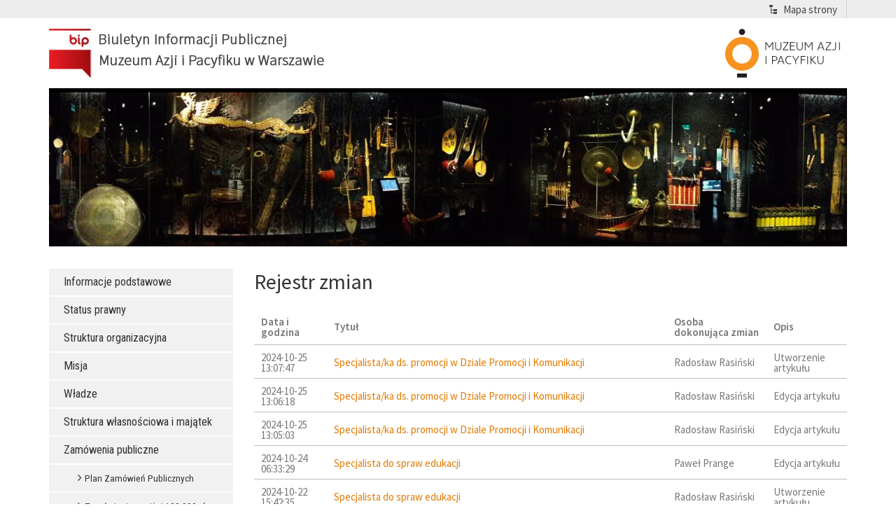

--- FILE ---
content_type: text/html; charset=UTF-8
request_url: https://bip.muzeumazji.pl/rejestr-zmian/?strona=4
body_size: 7435
content:
<!DOCTYPE html>
<html lang="pl-PL">
<head>
	<meta charset="UTF-8">
	<meta name="viewport" content="width=device-width, initial-scale=1">
	<link rel="profile" href="https://gmpg.org/xfn/11">
	
	
	<link href="https://fonts.googleapis.com/css?family=Source+Sans+Pro:200,300,400,500,600,700,900,200italic,300italic,400italic,500italic,600italic,700italic,900italic&amp;subset=latin,latin-ext" rel="stylesheet" type="text/css">
	<link href="https://fonts.googleapis.com/css?family=Roboto+Condensed:400,700&amp;subset=latin-ext" rel="stylesheet"> 


	<link rel="apple-touch-icon" sizes="180x180" href="/apple-touch-icon.png">
	<link rel="icon" type="image/png" sizes="32x32" href="/favicon-32x32.png">
	<link rel="icon" type="image/png" sizes="16x16" href="/favicon-16x16.png">
	<link rel="manifest" href="/manifest.json">
	<link rel="mask-icon" href="/safari-pinned-tab.svg" color="#5bbad5">
	<meta name="theme-color" content="#ffffff">
	
<!-- This site is optimized with the Yoast SEO plugin v12.9 - https://yoast.com/wordpress/plugins/seo/ -->
<title>Rejestr zmian | BIP - Muzeum Azji i Pacyfiku w Warszawie</title>
<meta name="robots" content="max-snippet:-1, max-image-preview:large, max-video-preview:-1"/>
<link rel="canonical" href="https://bip.muzeumazji.pl/rejestr-zmian/" />
<meta property="og:locale" content="pl_PL" />
<meta property="og:type" content="article" />
<meta property="og:title" content="Rejestr zmian | BIP - Muzeum Azji i Pacyfiku w Warszawie" />
<meta property="og:url" content="https://bip.muzeumazji.pl/rejestr-zmian/" />
<meta property="og:site_name" content="BIP - Muzeum Azji i Pacyfiku w Warszawie" />
<meta property="article:publisher" content="https://www.facebook.com/muzeumazji" />
<meta name="twitter:card" content="summary_large_image" />
<meta name="twitter:title" content="Rejestr zmian | BIP - Muzeum Azji i Pacyfiku w Warszawie" />
<script type='application/ld+json' class='yoast-schema-graph yoast-schema-graph--main'>{"@context":"https://schema.org","@graph":[{"@type":"Organization","@id":"https://bip.muzeumazji.pl/#organization","name":"Muzeum Azji i Pacyfiku w Warszawie im. Andrzeja Wawrzyniaka","url":"https://bip.muzeumazji.pl/","sameAs":["https://www.facebook.com/muzeumazji","https://www.instagram.com/asiapacificmuseum/","https://www.youtube.com/user/MuzeumAzjiiPacyfiku"],"logo":{"@type":"ImageObject","@id":"https://bip.muzeumazji.pl/#logo","url":"https://bip.muzeumazji.pl/bip/uploads/2018/07/MAiP_logo-p.jpg","width":600,"height":627,"caption":"Muzeum Azji i Pacyfiku w Warszawie im. Andrzeja Wawrzyniaka"},"image":{"@id":"https://bip.muzeumazji.pl/#logo"}},{"@type":"WebSite","@id":"https://bip.muzeumazji.pl/#website","url":"https://bip.muzeumazji.pl/","name":"BIP - Muzeum Azji i Pacyfiku w Warszawie","description":"Aktualne post\u0119powania przetargowe, prowadzone rekrutacje i informacje og\u00f3lne Muzeum Azji i Pacyfiku w Warszawie im. Andrzeja Wawrzyniaka","publisher":{"@id":"https://bip.muzeumazji.pl/#organization"},"potentialAction":{"@type":"SearchAction","target":"https://bip.muzeumazji.pl/?s={search_term_string}","query-input":"required name=search_term_string"}},{"@type":"WebPage","@id":"https://bip.muzeumazji.pl/rejestr-zmian/#webpage","url":"https://bip.muzeumazji.pl/rejestr-zmian/","inLanguage":"pl-PL","name":"Rejestr zmian | BIP - Muzeum Azji i Pacyfiku w Warszawie","isPartOf":{"@id":"https://bip.muzeumazji.pl/#website"},"datePublished":"2018-07-16T07:00:00+00:00","dateModified":"2018-07-16T07:00:00+00:00"}]}</script>
<!-- / Yoast SEO plugin. -->

<link rel='dns-prefetch' href='//s.w.org' />
		<script type="text/javascript">
			window._wpemojiSettings = {"baseUrl":"https:\/\/s.w.org\/images\/core\/emoji\/12.0.0-1\/72x72\/","ext":".png","svgUrl":"https:\/\/s.w.org\/images\/core\/emoji\/12.0.0-1\/svg\/","svgExt":".svg","source":{"concatemoji":"https:\/\/bip.muzeumazji.pl\/wp-includes\/js\/wp-emoji-release.min.js?ver=5.2.21"}};
			!function(e,a,t){var n,r,o,i=a.createElement("canvas"),p=i.getContext&&i.getContext("2d");function s(e,t){var a=String.fromCharCode;p.clearRect(0,0,i.width,i.height),p.fillText(a.apply(this,e),0,0);e=i.toDataURL();return p.clearRect(0,0,i.width,i.height),p.fillText(a.apply(this,t),0,0),e===i.toDataURL()}function c(e){var t=a.createElement("script");t.src=e,t.defer=t.type="text/javascript",a.getElementsByTagName("head")[0].appendChild(t)}for(o=Array("flag","emoji"),t.supports={everything:!0,everythingExceptFlag:!0},r=0;r<o.length;r++)t.supports[o[r]]=function(e){if(!p||!p.fillText)return!1;switch(p.textBaseline="top",p.font="600 32px Arial",e){case"flag":return s([55356,56826,55356,56819],[55356,56826,8203,55356,56819])?!1:!s([55356,57332,56128,56423,56128,56418,56128,56421,56128,56430,56128,56423,56128,56447],[55356,57332,8203,56128,56423,8203,56128,56418,8203,56128,56421,8203,56128,56430,8203,56128,56423,8203,56128,56447]);case"emoji":return!s([55357,56424,55356,57342,8205,55358,56605,8205,55357,56424,55356,57340],[55357,56424,55356,57342,8203,55358,56605,8203,55357,56424,55356,57340])}return!1}(o[r]),t.supports.everything=t.supports.everything&&t.supports[o[r]],"flag"!==o[r]&&(t.supports.everythingExceptFlag=t.supports.everythingExceptFlag&&t.supports[o[r]]);t.supports.everythingExceptFlag=t.supports.everythingExceptFlag&&!t.supports.flag,t.DOMReady=!1,t.readyCallback=function(){t.DOMReady=!0},t.supports.everything||(n=function(){t.readyCallback()},a.addEventListener?(a.addEventListener("DOMContentLoaded",n,!1),e.addEventListener("load",n,!1)):(e.attachEvent("onload",n),a.attachEvent("onreadystatechange",function(){"complete"===a.readyState&&t.readyCallback()})),(n=t.source||{}).concatemoji?c(n.concatemoji):n.wpemoji&&n.twemoji&&(c(n.twemoji),c(n.wpemoji)))}(window,document,window._wpemojiSettings);
		</script>
		<style type="text/css">
img.wp-smiley,
img.emoji {
	display: inline !important;
	border: none !important;
	box-shadow: none !important;
	height: 1em !important;
	width: 1em !important;
	margin: 0 .07em !important;
	vertical-align: -0.1em !important;
	background: none !important;
	padding: 0 !important;
}
</style>
	<link rel='stylesheet' id='wp-block-library-css'  href='https://bip.muzeumazji.pl/wp-includes/css/dist/block-library/style.min.css?ver=5.2.21' type='text/css' media='all' />
<link rel='stylesheet' id='dashicons-css'  href='https://bip.muzeumazji.pl/wp-includes/css/dashicons.min.css?ver=5.2.21' type='text/css' media='all' />
<link rel='stylesheet' id='wp-bootstrap-starter-bootstrap-css-css'  href='https://bip.muzeumazji.pl/bip/themes/bip-wordpress/css/bootstrap.min.css?ver=5.2.21' type='text/css' media='all' />
<link rel='stylesheet' id='wp-bootstrap-starter-font-awesome-css'  href='https://bip.muzeumazji.pl/bip/themes/bip-wordpress/css/font-awesome.min.css?ver=4.1.0' type='text/css' media='all' />
<link rel='stylesheet' id='wp-bootstrap-starter-style-css'  href='https://bip.muzeumazji.pl/bip/themes/bip-wordpress/style.css?ver=5.2.21' type='text/css' media='all' />
<link rel='stylesheet' id='theme-extra-style-css'  href='https://bip.muzeumazji.pl/bip/themes/bip-wordpress/style-extra.css?ver=5.2.21' type='text/css' media='all' />
<script type='text/javascript' src='https://bip.muzeumazji.pl/wp-includes/js/jquery/jquery.js?ver=1.12.4-wp'></script>
<script type='text/javascript' src='https://bip.muzeumazji.pl/wp-includes/js/jquery/jquery-migrate.min.js?ver=1.4.1'></script>
<script type='text/javascript' src='https://bip.muzeumazji.pl/bip/themes/bip-wordpress/js/tether.min.js?ver=5.2.21'></script>
<!--[if lt IE 9]>
<script type='text/javascript' src='https://bip.muzeumazji.pl/bip/themes/bip-wordpress/js/html5.js?ver=3.7.0'></script>
<![endif]-->
<script type='text/javascript' src='https://bip.muzeumazji.pl/bip/themes/bip-wordpress/js/bootstrap.min.js?ver=5.2.21'></script>
<script type='text/javascript' src='https://bip.muzeumazji.pl/bip/themes/bip-wordpress/js/theme-script.js?ver=5.2.21'></script>
<script type='text/javascript' src='https://bip.muzeumazji.pl/bip/themes/bip-wordpress/js/svg.js?ver=5.2.21'></script>
<link rel='https://api.w.org/' href='https://bip.muzeumazji.pl/wp-json/' />
<meta name="generator" content="WordPress 5.2.21" />
<link rel='shortlink' href='https://bip.muzeumazji.pl/?p=13' />
<link rel="alternate" type="application/json+oembed" href="https://bip.muzeumazji.pl/wp-json/oembed/1.0/embed?url=https%3A%2F%2Fbip.muzeumazji.pl%2Frejestr-zmian%2F" />
<link rel="alternate" type="text/xml+oembed" href="https://bip.muzeumazji.pl/wp-json/oembed/1.0/embed?url=https%3A%2F%2Fbip.muzeumazji.pl%2Frejestr-zmian%2F&#038;format=xml" />
	<!-- Meta Pixel Code -->
	<script>
		!function(f,b,e,v,n,t,s)
		{if(f.fbq)return;n=f.fbq=function(){n.callMethod?
		n.callMethod.apply(n,arguments):n.queue.push(arguments)};
		if(!f._fbq)f._fbq=n;n.push=n;n.loaded=!0;n.version='2.0';
		n.queue=[];t=b.createElement(e);t.async=!0;
		t.src=v;s=b.getElementsByTagName(e)[0];
		s.parentNode.insertBefore(t,s)}(window, document,'script',
		'https://connect.facebook.net/en_US/fbevents.js');
		fbq('init', '1421160535706105');
		fbq('track', 'PageView');
	</script>
	<noscript><img height="1" width="1" style="display:none"
	src="https://www.facebook.com/tr?id=1421160535706105&ev=PageView&noscript=1"
	/></noscript>
	<!-- End Meta Pixel Code -->	
</head>

<body data-rsssl=1 class="page-template-default page page-id-13">
<div id="page" class="site">
	
	<div id="top-bar">
		<div class="container">
			<div class="row">
		        <div class="col-md-12">
		        	
	            	<div class="pull-right">
	            		<!--
						<div class="slabowidzacy">Kontrast</div>
						<div class="wielkoscTekstu"><span class="smala">A</span>A<span class="plus">A+</span>/<span class="minus">‒A</span>A<span class="smala">A</span></div>
						-->
						<div class="mapaStrony"><a href="/mapa-biuletynu">Mapa strony</a></div>
	            	</div>
	         	</div>
	        </div>
		</div>
	</div>


	<header id="masthead" class="site-header" role="banner">
		<div class="container">

			<div class="row mt-15">
	    		<div id="logo-bip" class="logo col-lg-6 col-md-6 col-sm-6 col-xs-12">
	        		<a href="https://bip.muzeumazji.pl/"><img src="https://bip.muzeumazji.pl/bip/themes/bip-wordpress/images/logo-bip.png" alt="Biuletyn Informacji Publicznej Muzuem Azji i Pacyfiku"/></a>
	    		</div>

			    <div id="logo" class="logo text-right col-l-0 col-lg-6 col-md-6 col-sm-6 col-xs-12">
	        		<a href="http://www.muzeumazji.pl"><img src="https://bip.muzeumazji.pl/bip/themes/bip-wordpress/images/svg/logo.svg" alt="Muzuem Azji i Pacyfiku" class="svg"/></a>
	    		</div>
	    	</div>
    		
    		<div id="bip-banner" class='col-xs-12'>
    			<img src="https://bip.muzeumazji.pl/bip/themes/bip-wordpress/images/baner_strefa-dzwiekow-1140x220.jpg">
    		</div>

    		<!--
		    <nav class="navbar navbar-toggleable-md navbar-light">
  				<button class="navbar-toggler navbar-toggler-right" type="button" data-toggle="collapse" data-target="#navbarSupportedContent" aria-controls="navbarSupportedContent" aria-expanded="false" aria-label="Toggle navigation">
    				<span class="navbar-toggler-icon"></span>
  				</button>
  				

				<div class="collapse navbar-collapse" id="navbarSupportedContent">
					<ul id="menu-boczne-menu" class="navbar-nav mr-auto"><li id="menu-item-75" class="menu-item menu-item-type-post_type menu-item-object-page menu-item-home menu-item-75 nav-item"><a href="https://bip.muzeumazji.pl/" class="nav-link">Informacje podstawowe</a><li id="menu-item-77" class="menu-item menu-item-type-post_type menu-item-object-page menu-item-77 nav-item"><a href="https://bip.muzeumazji.pl/status-prawny/" class="nav-link">Status prawny</a><li id="menu-item-80" class="menu-item menu-item-type-post_type menu-item-object-page menu-item-80 nav-item"><a href="https://bip.muzeumazji.pl/struktura-organizacyjna/" class="nav-link">Struktura organizacyjna</a><li id="menu-item-79" class="menu-item menu-item-type-post_type menu-item-object-page menu-item-79 nav-item"><a href="https://bip.muzeumazji.pl/misja/" class="nav-link">Misja</a><li id="menu-item-82" class="menu-item menu-item-type-post_type menu-item-object-page menu-item-82 nav-item"><a href="https://bip.muzeumazji.pl/wladze/" class="nav-link">Władze</a><li id="menu-item-83" class="menu-item menu-item-type-post_type menu-item-object-page menu-item-83 nav-item"><a href="https://bip.muzeumazji.pl/struktura-wlasnosciowa-i-majatek/" class="nav-link">Struktura własnościowa i majątek</a><li id="menu-item-198" class="menu-item menu-item-type-taxonomy menu-item-object-category menu-item-has-children menu-item-198 nav-item dropdown"><a href="https://bip.muzeumazji.pl/zamowenia-publiczne/" class="nav-link dropdown-toggle" data-toggle="dropdown">Zamówenia publiczne</a>
<div class="dropdown-menu">
<a href="https://bip.muzeumazji.pl/plan-zamowien-publicznych/" class="dropdown-item">Plan Zamówień Publicznych</a><a href="https://bip.muzeumazji.pl/zamowenia-publiczne/nie-podlegajace-ustawie-pzp/" class="dropdown-item">Zamówienie poniżej 130 000 zł. netto</a><a href="https://bip.muzeumazji.pl/zamowenia-publiczne/podlegajace-ustawie-pzp/" class="dropdown-item">Zamówienia od 130 000 zł. netto</a><a href="https://bip.muzeumazji.pl/zamowenia-publiczne/archiwum/nie-podlegajace-ustawie-pzp-archiwum/" class="dropdown-item">Archiwum <br/> (Zamówienie poniżej 130 000 zł. netto)</a><a href="https://bip.muzeumazji.pl/zamowenia-publiczne/archiwum/podlegajace-ustawie-pzp-archiwum/" class="dropdown-item">Archiwum <br/>(Zamówienia od 130 000 zł. netto)</a></div>
<li id="menu-item-204" class="menu-item menu-item-type-custom menu-item-object-custom menu-item-has-children menu-item-204 nav-item dropdown"><a href="/rekrutacja-pracownikow" class="nav-link dropdown-toggle" data-toggle="dropdown">Rekrutacja pracowników</a>
<div class="dropdown-menu">
<a href="https://bip.muzeumazji.pl/rekrutacja-pracownikow/ogloszenia-biezace/" class="dropdown-item">Ogłoszenia bieżące</a><a href="https://bip.muzeumazji.pl/rekrutacja-pracownikow/ogloszenia-archiwalne/" class="dropdown-item">Ogłoszenia archiwalne</a></div>
<li id="menu-item-84" class="menu-item menu-item-type-post_type menu-item-object-page menu-item-84 nav-item"><a href="https://bip.muzeumazji.pl/sposob-zalatwiania-spraw/" class="nav-link">Sposób załatwiania spraw</a></ul>				    <form id="search-in-menu" class="form-inline my-2 my-lg-0">
				      	<input class="form-control mr-sm-2" type="text" placeholder="szukaj na stronie">
				      	<button class="btn btn-default" type="submit"><i class="fa fa-search" aria-hidden="true"></i></button>
				    </form>
			  	</div>
			</nav>
		    -->
		        

			
		</div>
	</header><!-- #masthead -->
	<!--
    <div id="page-sub-header">
        <div class="container">
            <h1>BIP &#8211; Muzeum Azji i Pacyfiku w Warszawie</h1>
            <p>Aktualne postępowania przetargowe, prowadzone rekrutacje i informacje ogólne Muzeum Azji i Pacyfiku w Warszawie im. Andrzeja Wawrzyniaka</p>
        </div>
    </div>
    -->
	<div id="content" class="site-content">
		<div class="container">
			<div class="row">
	<div id="bip-left-menu" class="col-sm-12 col-md-3">
		<div id="bip-left-menu-container">
				
		<ul id="menu-boczne-menu-1" class="nav flex-column"><li class="menu-item menu-item-type-post_type menu-item-object-page menu-item-home menu-item-75"><a href="https://bip.muzeumazji.pl/">Informacje podstawowe</a></li>
<li class="menu-item menu-item-type-post_type menu-item-object-page menu-item-77"><a href="https://bip.muzeumazji.pl/status-prawny/">Status prawny</a></li>
<li class="menu-item menu-item-type-post_type menu-item-object-page menu-item-80"><a href="https://bip.muzeumazji.pl/struktura-organizacyjna/">Struktura organizacyjna</a></li>
<li class="menu-item menu-item-type-post_type menu-item-object-page menu-item-79"><a href="https://bip.muzeumazji.pl/misja/">Misja</a></li>
<li class="menu-item menu-item-type-post_type menu-item-object-page menu-item-82"><a href="https://bip.muzeumazji.pl/wladze/">Władze</a></li>
<li class="menu-item menu-item-type-post_type menu-item-object-page menu-item-83"><a href="https://bip.muzeumazji.pl/struktura-wlasnosciowa-i-majatek/">Struktura własnościowa i majątek</a></li>
<li class="menu-item menu-item-type-taxonomy menu-item-object-category menu-item-has-children menu-item-198"><a href="https://bip.muzeumazji.pl/zamowenia-publiczne/">Zamówenia publiczne</a>
<ul class="sub-menu">
	<li class="menu-item menu-item-type-post_type menu-item-object-page menu-item-668"><a href="https://bip.muzeumazji.pl/plan-zamowien-publicznych/">Plan Zamówień Publicznych</a></li>
	<li class="menu-item menu-item-type-taxonomy menu-item-object-category menu-item-151"><a href="https://bip.muzeumazji.pl/zamowenia-publiczne/nie-podlegajace-ustawie-pzp/">Zamówienie poniżej 130 000 zł. netto</a></li>
	<li class="menu-item menu-item-type-taxonomy menu-item-object-category menu-item-152"><a href="https://bip.muzeumazji.pl/zamowenia-publiczne/podlegajace-ustawie-pzp/">Zamówienia od 130 000 zł. netto</a></li>
	<li class="menu-item menu-item-type-taxonomy menu-item-object-category menu-item-197"><a href="https://bip.muzeumazji.pl/zamowenia-publiczne/archiwum/nie-podlegajace-ustawie-pzp-archiwum/">Archiwum <br/> (Zamówienie poniżej 130 000 zł. netto)</a></li>
	<li class="menu-item menu-item-type-taxonomy menu-item-object-category menu-item-196"><a href="https://bip.muzeumazji.pl/zamowenia-publiczne/archiwum/podlegajace-ustawie-pzp-archiwum/">Archiwum <br/>(Zamówienia od 130 000 zł. netto)</a></li>
</ul>
</li>
<li class="menu-item menu-item-type-custom menu-item-object-custom menu-item-has-children menu-item-204"><a href="/rekrutacja-pracownikow">Rekrutacja pracowników</a>
<ul class="sub-menu">
	<li class="menu-item menu-item-type-taxonomy menu-item-object-rekrutacja_category menu-item-202"><a href="https://bip.muzeumazji.pl/rekrutacja-pracownikow/ogloszenia-biezace/">Ogłoszenia bieżące</a></li>
	<li class="menu-item menu-item-type-taxonomy menu-item-object-rekrutacja_category menu-item-201"><a href="https://bip.muzeumazji.pl/rekrutacja-pracownikow/ogloszenia-archiwalne/">Ogłoszenia archiwalne</a></li>
</ul>
</li>
<li class="menu-item menu-item-type-post_type menu-item-object-page menu-item-84"><a href="https://bip.muzeumazji.pl/sposob-zalatwiania-spraw/">Sposób załatwiania spraw</a></li>
</ul>	
		</div>
	</div>

	<div id="primary" class="content-area col-sm-12 col-md-9">
		<main id="main" class="site-main" role="main">

		
<article id="post-13" class="post-13 page type-page status-publish hentry">
	<div class="post-thumbnail">
			</div>
	<header class="entry-header">
		<h2 class="entry-title"><a href="https://bip.muzeumazji.pl/rejestr-zmian/" rel="bookmark">Rejestr zmian</a></h2>		<div class="entry-meta">
					</div><!-- .entry-meta -->
		
		
	</header><!-- .entry-header -->
	<div class="entry-content">

			
	<table class="list rejestr-zmian ng-scope">
        <thead>
        <tr>
            <th scope="col" class="ng-binding">Data i<br/>godzina</th>
            <th scope="col" class="ng-binding">Tytuł</th>
            <th scope="col" class="ng-binding">Osoba dokonująca zmian</th>
            <th scope="col" class="ng-binding">Opis</th>
        </tr>
        </thead>
        <tbody>
    <tr data-ng-repeat="element in content.elements" class="ng-scope"><td class="ng-binding">2024-10-25 13:07:47</td><td><a href="https://bip.muzeumazji.pl/rekrutacja-pracownikow/ogloszenia-archiwalne/specjalista-ka-ds-promocji-w-dziale-promocji-i-komunikacji-2/">Specjalista/ka ds. promocji w Dziale Promocji i Komunikacji</a></td><td class="ng-binding">Radosław Rasiński</td><td class="ng-binding">Utworzenie artykułu</td></tr><tr data-ng-repeat="element in content.elements" class="ng-scope"><td class="ng-binding">2024-10-25 13:06:18</td><td><a href="https://bip.muzeumazji.pl/rekrutacja-pracownikow/ogloszenia-archiwalne/specjalista-ka-ds-promocji-w-dziale-promocji-i-komunikacji-2/">Specjalista/ka ds. promocji w Dziale Promocji i Komunikacji</a></td><td class="ng-binding">Radosław Rasiński</td><td class="ng-binding">Edycja artykułu</td></tr><tr data-ng-repeat="element in content.elements" class="ng-scope"><td class="ng-binding">2024-10-25 13:05:03</td><td><a href="https://bip.muzeumazji.pl/rekrutacja-pracownikow/ogloszenia-archiwalne/specjalista-ka-ds-promocji-w-dziale-promocji-i-komunikacji-2/">Specjalista/ka ds. promocji w Dziale Promocji i Komunikacji</a></td><td class="ng-binding">Radosław Rasiński</td><td class="ng-binding">Edycja artykułu</td></tr><tr data-ng-repeat="element in content.elements" class="ng-scope"><td class="ng-binding">2024-10-24 06:33:29</td><td><a href="https://bip.muzeumazji.pl/rekrutacja-pracownikow/ogloszenia-archiwalne/specjalista-do-spraw-edukacji-2/">Specjalista do spraw edukacji</a></td><td class="ng-binding">Paweł Prange</td><td class="ng-binding">Edycja artykułu</td></tr><tr data-ng-repeat="element in content.elements" class="ng-scope"><td class="ng-binding">2024-10-22 15:42:35</td><td><a href="https://bip.muzeumazji.pl/rekrutacja-pracownikow/ogloszenia-archiwalne/specjalista-do-spraw-edukacji-2/">Specjalista do spraw edukacji</a></td><td class="ng-binding">Radosław Rasiński</td><td class="ng-binding">Utworzenie artykułu</td></tr><tr data-ng-repeat="element in content.elements" class="ng-scope"><td class="ng-binding">2024-10-21 12:55:13</td><td><a href="https://bip.muzeumazji.pl/rekrutacja-pracownikow/ogloszenia-archiwalne/specjalista-do-spraw-edukacji/">Specjalista do spraw edukacji</a></td><td class="ng-binding">Paweł Prange</td><td class="ng-binding">Utworzenie artykułu</td></tr><tr data-ng-repeat="element in content.elements" class="ng-scope"><td class="ng-binding">2024-10-15 12:35:19</td><td><a href="https://bip.muzeumazji.pl/rekrutacja-pracownikow/ogloszenia-archiwalne/koordynator-ka-ds-dostepnosci/">Koordynator/-ka ds. dostępności</a></td><td class="ng-binding">Radosław Rasiński</td><td class="ng-binding">Utworzenie artykułu</td></tr><tr data-ng-repeat="element in content.elements" class="ng-scope"><td class="ng-binding">2024-10-15 12:34:08</td><td><a href="https://bip.muzeumazji.pl/rekrutacja-pracownikow/ogloszenia-archiwalne/koordynator-ka-ds-dostepnosci/">Koordynator/-ka ds. dostępności</a></td><td class="ng-binding">Radosław Rasiński</td><td class="ng-binding">Edycja artykułu</td></tr><tr data-ng-repeat="element in content.elements" class="ng-scope"><td class="ng-binding">2024-09-17 13:17:11</td><td><a href="https://bip.muzeumazji.pl/rekrutacja-pracownikow/ogloszenia-archiwalne/koordynator-ka-projektow-wystawienniczych/">Koordynator/-ka projektów wystawienniczych</a></td><td class="ng-binding">Radosław Rasiński</td><td class="ng-binding">Edycja artykułu</td></tr><tr data-ng-repeat="element in content.elements" class="ng-scope"><td class="ng-binding">2024-09-16 12:12:49</td><td><a href="https://bip.muzeumazji.pl/rekrutacja-pracownikow/ogloszenia-archiwalne/koordynator-ka-projektow-wystawienniczych/">Koordynator/-ka projektów wystawienniczych</a></td><td class="ng-binding">Radosław Rasiński</td><td class="ng-binding">Utworzenie artykułu</td></tr><tr data-ng-repeat="element in content.elements" class="ng-scope"><td class="ng-binding">2024-09-16 12:12:41</td><td><a href="https://bip.muzeumazji.pl/rekrutacja-pracownikow/ogloszenia-archiwalne/koordynator-ka-projektow-wystawienniczych/">Koordynator/-ka projektów wystawienniczych</a></td><td class="ng-binding">Radosław Rasiński</td><td class="ng-binding">Edycja artykułu</td></tr><tr data-ng-repeat="element in content.elements" class="ng-scope"><td class="ng-binding">2024-09-16 12:11:26</td><td><a href="https://bip.muzeumazji.pl/rekrutacja-pracownikow/ogloszenia-archiwalne/koordynator-ka-projektow-wystawienniczych/">Koordynator/-ka projektów wystawienniczych</a></td><td class="ng-binding">Radosław Rasiński</td><td class="ng-binding">Edycja artykułu</td></tr><tr data-ng-repeat="element in content.elements" class="ng-scope"><td class="ng-binding">2024-09-12 09:05:28</td><td><a href="https://bip.muzeumazji.pl/rekrutacja-pracownikow/ogloszenia-archiwalne/dyrektor-muzeum-azji-i-pacyfiku-im-andrzeja-wawrzyniaka-w-warszawie-3/">Dyrektor Muzeum Azji i Pacyfiku im. Andrzeja Wawrzyniaka w Warszawie</a></td><td class="ng-binding">Paweł Prange</td><td class="ng-binding">Utworzenie artykułu</td></tr><tr data-ng-repeat="element in content.elements" class="ng-scope"><td class="ng-binding">2024-09-12 09:01:14</td><td><a href="https://bip.muzeumazji.pl/rekrutacja-pracownikow/ogloszenia-archiwalne/dyrektor-muzeum-azji-i-pacyfiku-im-andrzeja-wawrzyniaka-w-warszawie-3/">Dyrektor Muzeum Azji i Pacyfiku im. Andrzeja Wawrzyniaka w Warszawie</a></td><td class="ng-binding">Paweł Prange</td><td class="ng-binding">Edycja artykułu</td></tr><tr data-ng-repeat="element in content.elements" class="ng-scope"><td class="ng-binding">2024-09-12 08:49:19</td><td><a href="https://bip.muzeumazji.pl/?post_type=page&p=64">Struktura organizacyjna</a></td><td class="ng-binding">Paweł Prange</td><td class="ng-binding">Edycja artykułu</td></tr><tr data-ng-repeat="element in content.elements" class="ng-scope"><td class="ng-binding">2024-08-29 11:48:27</td><td><a href="https://bip.muzeumazji.pl/rekrutacja-pracownikow/ogloszenia-archiwalne/wyniki-naboru-na-stanowisko-bibliotekarz-bibliotekarka-2/">Wyniki naboru na stanowisko Bibliotekarz/Bibliotekarka</a></td><td class="ng-binding">Paweł Prange</td><td class="ng-binding">Utworzenie artykułu</td></tr><tr data-ng-repeat="element in content.elements" class="ng-scope"><td class="ng-binding">2024-08-29 11:48:04</td><td><a href="https://bip.muzeumazji.pl/rekrutacja-pracownikow/ogloszenia-archiwalne/wyniki-naboru-na-stanowisko-bibliotekarz-bibliotekarka-2/">Wyniki naboru na stanowisko Bibliotekarz/Bibliotekarka</a></td><td class="ng-binding">Paweł Prange</td><td class="ng-binding">Edycja artykułu</td></tr><tr data-ng-repeat="element in content.elements" class="ng-scope"><td class="ng-binding">2024-08-29 11:46:49</td><td><a href="https://bip.muzeumazji.pl/rekrutacja-pracownikow/ogloszenia-archiwalne/wyniki-naboru-na-stanowisko-bibliotekarz-bibliotekarka-2/">Wyniki naboru na stanowisko Bibliotekarz/Bibliotekarka</a></td><td class="ng-binding">Paweł Prange</td><td class="ng-binding">Edycja artykułu</td></tr><tr data-ng-repeat="element in content.elements" class="ng-scope"><td class="ng-binding">2024-07-24 11:02:28</td><td><a href="https://bip.muzeumazji.pl/?post_type=post&p=1108">Dostawa i montaż klimatyzatorów do Muzeum Azji i Pacyfiku im. Andrzeja Wawrzyniaka w Warszawie</a></td><td class="ng-binding">Paweł Prange</td><td class="ng-binding">Edycja artykułu</td></tr><tr data-ng-repeat="element in content.elements" class="ng-scope"><td class="ng-binding">2024-07-24 07:45:11</td><td><a href="https://bip.muzeumazji.pl/rekrutacja-pracownikow/ogloszenia-archiwalne/wyniki-naboru-na-stanowisko-specjalista-ka-ds-promocji-w-dziale-promocji-i-komunikacji/">Wyniki naboru na stanowisko: specjalista/ka ds. promocji w Dziale Promocji i Komunikacji</a></td><td class="ng-binding">Paweł Prange</td><td class="ng-binding">Utworzenie artykułu</td></tr>	    </tbody>
	</table>

	<div id='paginator-wrapper'><div class=''><ul id="paginator"><li><span class="first page-numbers count">Strona: 4 z 24</span></li><li><a class="first page-numbers" href="?strona=1" rel="prev">Pierwsza</a></li><li><div><a class="prev page-numbers" href="https://bip.muzeumazji.pl/rejestr-zmian/?strona=3"><i class="fa fa-angle-double-left large" aria-hidden="true"></i></a><a class='page-numbers' href='https://bip.muzeumazji.pl/rejestr-zmian/'>1</a><a class='page-numbers' href='https://bip.muzeumazji.pl/rejestr-zmian/?strona=2'>2</a><a class='page-numbers' href='https://bip.muzeumazji.pl/rejestr-zmian/?strona=3'>3</a><span aria-current='page' class='page-numbers current'>4</span><a class='page-numbers' href='https://bip.muzeumazji.pl/rejestr-zmian/?strona=5'>5</a><a class='page-numbers' href='https://bip.muzeumazji.pl/rejestr-zmian/?strona=6'>6</a><a class='page-numbers' href='https://bip.muzeumazji.pl/rejestr-zmian/?strona=7'>7</a><span class="page-numbers dots">&hellip;</span><a class='page-numbers' href='https://bip.muzeumazji.pl/rejestr-zmian/?strona=22'>22</a><a class='page-numbers' href='https://bip.muzeumazji.pl/rejestr-zmian/?strona=23'>23</a><a class='page-numbers' href='https://bip.muzeumazji.pl/rejestr-zmian/?strona=24'>24</a><a class="next page-numbers" href="https://bip.muzeumazji.pl/rejestr-zmian/?strona=5"><i class="fa fa-angle-double-right" aria-hidden="true"></i></a></div></li><li><a class="last page-numbers" href="?strona=24" rel="next">Ostatnia</a></li></ul></div></div><div style='width:100%;clear:both;position:relative'></div>	</div><!-- .entry-content -->

	<footer class="entry-footer">
		<!--entry footer-->
	</footer><!-- .entry-footer -->
</article><!-- #post-## -->


		</main><!-- #main -->
	</div><!-- #primary -->

			</div><!-- .row -->
		</div><!-- .container -->
	</div><!-- #content -->
	<div class='dn'>
		<a href='http://studiofotografiiproduktowej.pl/'>studio fotografii</a>
		<a href='http://www.pomoc-komputerowa.com.pl'>pogotowie komputerowe</a>
		<a href='http://www.rebelstudio.pl'>www</a>
	</div>
	<footer id="colophon" class="site-footer" role="contentinfo">
		<div class="container">
			<div class="row">

              	<div class="footer1 col-lg-3 col-md-3 col-sm-3 col-xs-12">
	                <div class="col-lr-0 col-lg-12">
			        	<a href="http://www.muzeumazji.pl"><img src="https://bip.muzeumazji.pl/bip/themes/bip-wordpress/images//svg/logo-white.svg" alt="Logo - Muzuem Azji i Pacyfiku" class="svg"/></a>
	                </div>
				</div>

				<div class="footer2 col-lg-3 col-md-3 col-sm-3 col-xs-12">
							          	<div id="text-2" class="footer-widget widget_text"><h5 class="widgettitle">Redaktorzy Biuletynu</h5>			<div class="textwidget"><p><strong>Paweł Prange</strong></p>
<p>e-mail: <a href="mailto:&#x70;&#97;&#x77;e&#108;&#x70;r&#97;&#x6e;&#103;&#x65;&#64;&#109;&#x75;z&#101;&#x75;&#109;&#x61;&#x7a;&#106;&#x69;&#46;&#112;&#x6c;" target="_blank" rel="noopener noreferrer">&#112;&#x61;&#119;&#x65;l&#x70;r&#97;&#x6e;&#103;&#x65;&#64;&#x6d;u&#122;&#x65;&#117;&#x6d;a&#x7a;j&#105;&#x2e;&#112;&#x6c;</a><br />
tel.: 22 629 92 68 wew. 130</p>
</div>
		</div>              	</div>

              	<div class="footer3 col-lg-3 col-md-3 col-sm-3 col-xs-12">
              		<div id="text-3" class="footer-widget widget_text"><h5 class="widgettitle">Adres redakcji</h5>			<div class="textwidget"><p><strong>Muzeum Azji i Pacyfiku</strong></p>
<p>ul. Solec 24<br />
00-403 Warszawa</p>
<p>tel. 22 629 67 24<br />
fax. 22 621 94 70</p>
</div>
		</div>              	</div>

              	<div class="footer4 col-lg-3 col-md-3 col-sm-3 col-xs-12">
              		<div id="nav_menu-2" class="footer-widget widget_nav_menu"><div class="menu-menu-stopka-container"><ul id="menu-menu-stopka" class="menu"><li id="menu-item-93" class="menu-item menu-item-type-custom menu-item-object-custom menu-item-93"><a href="http://www.muzeumazji.pl">Strona główna muzeum</a></li>
<li id="menu-item-98" class="menu-item menu-item-type-post_type menu-item-object-page menu-item-98"><a href="https://bip.muzeumazji.pl/mapa-biuletynu/">Mapa biuletynu</a></li>
<li id="menu-item-17" class="menu-item menu-item-type-post_type menu-item-object-page menu-item-17"><a href="https://bip.muzeumazji.pl/zasady-korzystania-biuletynu/">Zasady korzystania z biuletynu</a></li>
<li id="menu-item-768" class="menu-item menu-item-type-post_type menu-item-object-page menu-item-768"><a href="https://bip.muzeumazji.pl/deklaracja-dostepnosci/">Deklaracja dostępności</a></li>
<li id="menu-item-96" class="menu-item menu-item-type-post_type menu-item-object-page menu-item-96"><a href="https://bip.muzeumazji.pl/polityka-prywatnosci-pliki-cookies/">Polityka prywatności i pliki cookies</a></li>
<li id="menu-item-15" class="menu-item menu-item-type-post_type menu-item-object-page current-menu-item page_item page-item-13 current_page_item menu-item-15"><a href="https://bip.muzeumazji.pl/rejestr-zmian/" aria-current="page">Rejestr zmian</a></li>
<li id="menu-item-485" class="menu-item menu-item-type-custom menu-item-object-custom menu-item-485"><a target="_blank" rel="noopener noreferrer" href="http://bip-archiwalny.muzeumazji.pl/">BIP Archiwalny (przed 16/07/2018)</a></li>
</ul></div></div>              	</div>

				<div class="col-sm-12">
              		<div id="divider"></div>
              	</div>
				
              	<div class="footer5 col-lg-6 col-md-12 col-sm-12 col-xs-12">
					<div class="text">Znajdź nas:</div>
	                <a class="footer-social-link" target="_blank" href="https://www.youtube.com/user/MuzeumAzjiiPacyfiku"><img class="svg" src="https://bip.muzeumazji.pl/bip/themes/bip-wordpress/svg/yt.svg" alt="YouTube"></a>
	                <a class="footer-social-link" target="_blank" href="https://www.instagram.com/muzeumazji/"><img class="svg" src="https://bip.muzeumazji.pl/bip/themes/bip-wordpress/svg/in.svg" alt="in"></a> 
	                <a class="footer-social-link" target="_blank" href="https://www.facebook.com/muzeumazji"><img class="svg" src="https://bip.muzeumazji.pl/bip/themes/bip-wordpress/svg/fb.svg" alt="facebook"></a> 
					<!--<a class="footer-social-link" target="_blank" href="http://edukacjamuzeumazji.blogspot.com/"><img class="svg" src="https://bip.muzeumazji.pl/bip/themes/bip-wordpress/svg/blog.svg" alt="Blogspot"></a>-->
					<a class="footer-social-link" target="_blank" href="https://bip.muzeumazji.pl/"><img class="svg bip" src="https://bip.muzeumazji.pl/bip/themes/bip-wordpress/svg/bip.svg" alt="bip"></a>
              	</div>

              	<div class="footer5 col-l-0 col-lg-6 col-md-12 col-sm-12 col-xs-12">
					
					<div class='logo-mazowsze-footer'>
              	       	<img class='logo-mazowsze-footer-img img-responsive' src="https://bip.muzeumazji.pl/bip/themes/bip-wordpress/images/logo-mazowsze-white-300-v1.png">
              		</div>

              	</div>		        

      		</div> <!-- row -->
      	</div> <!-- container -->
	<script type="text/javascript" src="https://bip.muzeumazji.pl/bip/themes/bip-wordpress/js/fsc/svg1.js"></script>
	</footer><!-- #colophon -->
</div><!-- #page -->

<script type='text/javascript' src='https://bip.muzeumazji.pl/bip/themes/bip-wordpress/js/skip-link-focus-fix.js?ver=20151215'></script>
<script type='text/javascript' src='https://bip.muzeumazji.pl/wp-includes/js/wp-embed.min.js?ver=5.2.21'></script>
</body>
</html>

--- FILE ---
content_type: text/css
request_url: https://bip.muzeumazji.pl/bip/themes/bip-wordpress/style-extra.css?ver=5.2.21
body_size: 5975
content:
/* global font */

@media (min-width: 768px) {
  .container {
    width: 750px;
  }
}
@media (min-width: 992px) {
  .container {
    width: 960px;
    /*width: 970px;*/
  }
}
@media (min-width: 1200px) {
  .container {
    /*width: 960px;*/
    width: 1170px;
  }
}


body,html {
    font-family: 'Source Sans Pro', sans-serif;
    font-weight: 400;
    font-size:15px;
}

a, a:hover, a:visited, a:focus {color: #e17a00;}

.mt-10 {margin-top:10px;}
.mt-15 {margin-top:15px;}
.col-l-0 {padding-left: 0px !important;}
.col-r-0 {padding-right: 0px !important;}
.col-lr-0 {padding-left:0 !important;padding-right: 0px !important;}
/* maip svg logo */

.bcolor {
    fill: #231F20;
}
.ocolor {
    fill: #F6921E;
}

.wcolor {
    fill: #ffffff;
}

.grey {color:#aaa;}

.dn {display:none;}

hr.hr1 {
    margin-top:0;
    margin-bottom: 1em;
}
/* header */
#top-bar {background-color: #ededed;min-height:20px;}
#top-bar .slabowidzacy {
    color: #434445;
    background: url("images/ik_slabowidzacy.png");
        background-repeat: repeat;
        background-position-x: 0%;
        background-position-y: 0%;
    background-repeat: no-repeat;
    background-position: 13px center;
    float: left;
    padding: 2px 13px 0px 33px;
    border-right: 1px solid #D3D3D3;
    cursor: pointer;
    line-height: 24px;
}

#top-bar a {color: inherit;}
#top-bar a:hover {text-decoration: none;}
#top-bar .wielkoscTekstu {
    color: #434445;
    float: left;
    padding: 0px 13px 0px 13px;
    border-right: 1px solid #D3D3D3;
    line-height: 24px;
}
#top-bar .smala {
    font-size: 11px;
}
#top-bar .plus, .minus {
    cursor: pointer;
    font-size: 20px;
}
#top-bar .mapaStrony {
    color: #434445;
    background: url("images/hierarchy.png");
        background-repeat: repeat;
        background-position-x: 0%;
        background-position-y: 0%;
    background-repeat: no-repeat;
    background-position: 13px center;
    padding: 2px 13px 0px 33px;
    border-right: 1px solid #D3D3D3;
    float: left;
    line-height: 24px;
}
#top-bar .muzeumazji {
    float: left;
    padding: 0px 13px 0px 13px;
    border-left: 1px solid #D3D3D3;
    height:40px;
    max-height: 40px;
}
#top-bar .muzeumazji svg {height: 100%;max-height: 100%;}

#logo, #logo svg {height:70px;width:184px;}

#bip-banner {margin-top:15px;border-top: 6px solid #000;}

.form-control::placeholder { opacity: 0.7; }
#search-in-menu .btn.btn-default {
	border: none;
	border-color: none;
	border-radius: 0;
	background: transparent;
	color: rgba(0, 0, 0, .5);
	font-size: 20px;
	line-height: 1;
	padding:0;
	margin-top:-2px;
}
nav.navbar, #bip-left-menu {font-size: 1.1rem;font-family: 'Roboto Condensed', sans-serif;line-height: 1.2rem;}
#bip-left-menu-container {background: #f1f1f1;height: 100%;}

#bip-left-menu ul.nav li {margin-top:0px;}
#bip-left-menu ul.nav li {border-top:2px solid #fff;}
#bip-left-menu ul.nav > li:last-child {border-bottom:2px solid #fff;}

#bip-left-menu ul.nav li a {border-left: 6px solid #f1f1f1;background-color: #f1f1f1;padding:10px 15px;display: block;color:rgba(51,51,51,1);}
#bip-left-menu ul.nav li a:hover,
#bip-left-menu ul.nav li.current_page_item > a,
#bip-left-menu ul.nav li.current-menu-item > a,
#bip-left-menu ul.nav li.current-menu-parent > a
{border-left: 6px solid #f7941e;text-decoration: none;}


#bip-left-menu ul.nav ul.sub-menu {list-style: none;padding-left:0;}
#bip-left-menu ul.nav ul.sub-menu li a {padding-left:45px;font-size: 0.9rem;}
#bip-left-menu ul.nav ul.sub-menu li a:before {
	font: normal normal normal 16px/1 FontAwesome;
	content: "\f0da";
	content: "\f105";
	display: block;
	position: absolute;
	margin-left: -10px;
}

.entry-title, .entry-title a {
	color:inherit;
	margin-top:4px;
}
.entry-content-metryka {margin-top: 100px;}

/* footer */
.footer5 {
    color: #ffffff;
    font-size: 16px;
    font-weight: 700;
}
footer div.footer5 {
    /*margin-top: 25px;*/
    padding-top: 18px;
}
.footer5 .text {
    padding-top: 5px;
    /*
    display: block;
    width: 100px;
    */
    float: left;
}
footer .footer-social-link {
    margin-left: 15px;
}
.footer-social-link svg {
    max-height: 35px;
    max-width: 35px;
}
.logo-mazowsze-footer img.logo-mazowsze-footer-img {
    float: right;
}
.footer-social-link svg.bip {
    max-height: 45px;
    max-width: 45px;
}
footer #divider {height:1px;background-color:#757575;margin-top:20px;}

footer .footer-widget {color:#777;}
footer .footer-widget p {margin-bottom: 5px;}
footer .footer-widget a:hover {text-decoration: none; color:#ddd !important;}
footer .footer-widget .widgettitle {font-weight: 700;text-transform: uppercase;}
footer .footer-widget ul.menu {display: block;list-style: none;margin:0;padding:0;font-weight: 500;margin-left:30px;}
footer .footer-widget ul.menu li {padding-bottom:2px;display: block;}

.archive-read-more {position: relative;text-align: right;display: block;margin-bottom: 30px;}
.archive-read-more a, .entry-title a  {text-decoration: none;}
h4.entry-title {margin-bottom: 20px;}

div.post-revisions ul.post-revisions {
    padding-left:1rem;
}


/* terms pop up */
.tbrightcontent {height: auto;}
h3.termstitle {text-transform: uppercase; background-color: #f7941e; }
.termspopupcontainer ol {padding-left:1em;}
.termspopupcontainer ol li {padding-left: 10px;}
.termspopupcontainer .tthebutton {margin-top:30px !important;}

.termspopupcontainer .tthebutton input.termsagree,
.termspopupcontainer .tthebutton input.termsdecline {
    background-color: #f7941e;
    color:#fff;
    font-size: 1.2em;
    padding:10px 20px;
    margin:10px;
    text-transform: uppercase;
    font-weight: 600;
    border:none;
    border-radius: 0;
}

.termspopupcontainer .tthebutton input.termsagree {float:right;}
.termspopupcontainer .tthebutton input.termsdecline {float:left;}


/* reevisions */
/*
table.diff { width: 100%; }
table.diff th { text-align: left; }
table.diff .diff-deletedline { background-color:#fdd;
                               width: 50%; }
table.diff .diff-deletedline del { background-color:#f99;
                                   text-decoration: none; }
table.diff .diff-addedline { background-color:#dfd;
                             width: 50%; }
table.diff .diff-addedline ins { background-color:#9f9;
                                 text-decoration: none; }
table.diff .diff-context { display: block; }
*/
table.diff a, table.diff a:hover, table.diff a:visited, table.diff a:focus {
    color:rgb(51, 51, 51);
    text-decoration: none;
}


.revisions-control-frame,.revisions-diff-frame{position:relative}.revisions-controls{padding-top:40px;height:100px;z-index:1}.revisions-controls input[type=checkbox]{position:relative;top:-1px;vertical-align:text-bottom}.revisions.pinned .revisions-controls{position:fixed;top:0;height:82px;background:#fff;box-shadow:0 1px 3px rgba(0,0,0,.1)}.revisions-tickmarks{position:relative;margin:0 auto;height:.7em;top:7px;max-width:70%;box-sizing:border-box;background-color:#fff}.revisions-tickmarks>div{position:absolute;height:100%;border-left:1px solid #a0a5aa;box-sizing:border-box}.revisions-tickmarks>div:first-child{border-width:0}.comparing-two-revisions .revisions-controls{height:140px}.comparing-two-revisions.pinned .revisions-controls{height:124px}.revisions .diff-error{position:absolute;text-align:center;margin:0 auto;width:100%;display:none}.revisions.diff-error .diff-error{display:block}.revisions .loading-indicator{position:absolute;vertical-align:middle;opacity:0;width:100%;width:calc(100% - 30px);top:50%;top:calc(50% - 10px);transition:opacity .5s;filter:alpha(opacity=0)}body.folded .revisions .loading-indicator{margin-left:-32px}.revisions .loading-indicator span.spinner{display:block;margin:0 auto;float:none}.revisions.loading .loading-indicator{opacity:1;filter:alpha(opacity=100)}.revisions .diff{transition:opacity .5s}.revisions.loading .diff{opacity:.5;filter:alpha(opacity=50)}.revisions.diff-error .diff{visibility:hidden}.revisions-meta{margin-top:20px;background-color:#fff;box-shadow:0 1px 3px rgba(0,0,0,.1)}.revisions.pinned .revisions-meta{box-shadow:none}.revision-toggle-compare-mode{position:absolute;top:0;right:0}.comparing-two-revisions .revisions-next,.comparing-two-revisions .revisions-previous,.revisions-meta .diff-meta-to strong{display:none}.revisions-controls .author-card .date{color:#72777c}.revisions-controls .author-card.autosave{color:#d54e21}.revisions-controls .author-card .author-name{font-weight:600}.comparing-two-revisions .diff-meta-to strong{display:block}.revisions.pinned .revisions-buttons{padding:0 11px}.revisions-next,.revisions-previous{position:relative;z-index:1}.revisions-previous{float:left}.revisions-next{float:right}.revisions-controls .wp-slider{max-width:70%;margin:0 auto;top:-3px}.revisions-diff{padding:15px;background-color:#fff;box-shadow:0 1px 3px rgba(0,0,0,.1)}.revisions-diff h3:first-child{margin-top:0}#revisions-meta-restored img,.post-revisions li img{vertical-align:middle}table.diff tbody tr td:nth-child(2){width:1%}table.diff{table-layout:fixed;width:100%;white-space:pre-wrap}table.diff col.content{width:auto}table.diff col.content.diffsplit{width:48%}table.diff col.diffsplit.middle{width:auto}table.diff col.ltype{width:30px}table.diff tr{background-color:transparent}table.diff td,table.diff th{font-size:14px;line-height:1.618;padding:.5em;vertical-align:top;word-wrap:break-word}table.diff td h1,table.diff td h2,table.diff td h3,table.diff td h4,table.diff td h5,table.diff td h6{margin:0}table.diff .diff-addedline ins,table.diff .diff-deletedline del{text-decoration:none}table.diff .diff-deletedline{background-color:#ffe9e9}table.diff .diff-deletedline del{background-color:#faa}table.diff .diff-addedline{background-color:#e9ffe9}table.diff .diff-addedline ins{background-color:#afa}.diff-meta{padding:5px;clear:both;min-height:32px}.diff-title strong{line-height:32px;min-width:60px;text-align:right;float:left;margin-right:5px}.revisions-controls .author-card .author-info{font-size:12px;line-height:16px}.revisions-controls .author-card .author-info,.revisions-controls .author-card .avatar{float:left;margin-left:6px;margin-right:6px}.revisions-controls .author-card .byline{display:block;font-size:12px}.revisions-controls .author-card .avatar{vertical-align:middle}.diff-meta input.restore-revision{float:right;margin-left:6px;margin-right:6px;margin-top:4px}.diff-meta-from{display:none}.comparing-two-revisions .diff-meta-from{display:block}.revisions-tooltip{position:absolute;bottom:105px;margin-right:0;margin-left:-69px;z-index:0;max-width:350px;min-width:130px;padding:8px 4px;opacity:0}.revisions-tooltip.flipped{margin-left:0;margin-right:-70px}.revisions.pinned .revisions-tooltip{display:none!important}.comparing-two-revisions .revisions-tooltip{bottom:145px}.revisions-tooltip-arrow{width:70px;height:15px;overflow:hidden;position:absolute;left:0;margin-left:35px;bottom:-15px}.revisions-tooltip.flipped .revisions-tooltip-arrow{margin-left:0;margin-right:35px;left:auto;right:0}.revisions-tooltip-arrow>span{content:"";position:absolute;left:20px;top:-20px;width:25px;height:25px;-webkit-transform:rotate(45deg);transform:rotate(45deg)}.revisions-tooltip.flipped .revisions-tooltip-arrow>span{left:auto;right:20px}.ie8 .revisions-tooltip-arrow>span{left:15px;top:-25px;-ms-filter:"progid:DXImageTransform.Microsoft.Matrix(SizingMethod='auto expand', M11=0.7071067811865476, M12=-0.7071067811865475, M21=0.7071067811865475, M22=0.7071067811865476)"}.ie8 .revisions-tooltip.flipped .revisions-tooltip-arrow>span{right:25px}.revisions-tooltip,.revisions-tooltip-arrow>span{border:1px solid #ddd;background-color:#fff}.revisions-tooltip{display:none}.arrow{width:70px;height:16px;overflow:hidden;position:absolute;left:0;margin-left:-35px;bottom:90px;z-index:10000}.arrow.top{top:-16px;bottom:auto}.arrow.left{left:20%}.arrow:after{z-index:9999;background-color:#fff;box-shadow:0 1px 3px rgba(0,0,0,.1);content:"";position:absolute;left:20px;top:-20px;width:25px;height:25px;-webkit-transform:rotate(45deg);transform:rotate(45deg)}.revisions-tooltip,.revisions-tooltip-arrow:after{border-width:1px;border-style:solid}div.revisions-controls>.wp-slider>.ui-slider-handle{margin-left:-10px}.rtl div.revisions-controls>.wp-slider>.ui-slider-handle{margin-right:-10px}.wp-slider.ui-slider{position:relative;border:1px solid #ddd;text-align:left;cursor:pointer}.wp-slider .ui-slider-handle{border-radius:50%;height:18px;margin-top:-5px;outline:0;padding:2px;position:absolute;width:18px;z-index:2;touch-action:none}.wp-slider .ui-slider-handle,.wp-slider .ui-slider-handle.focus{background:#f7f7f7;border:1px solid #ccc;box-shadow:0 1px 0 #ccc}.wp-slider .ui-slider-handle.ui-state-hover,.wp-slider .ui-slider-handle:hover{background:#fafafa;border-color:#999}.wp-slider .ui-slider-handle.ui-state-active,.wp-slider .ui-slider-handle:active{background:#eee;border-color:#999;box-shadow:inset 0 2px 5px -3px rgba(0,0,0,.5);-webkit-transform:translateY(1px);transform:translateY(1px)}.wp-slider .ui-slider-handle:before{background:0 0;position:absolute;top:2px;left:2px;color:#555;content:"\f229";font:400 18px/1 dashicons;speak:none;-webkit-font-smoothing:antialiased;-moz-osx-font-smoothing:grayscale}.wp-slider .ui-slider-handle.ui-state-hover:before,.wp-slider .ui-slider-handle:hover:before{color:#23282d}.wp-slider .ui-slider-handle.from-handle:before,.wp-slider .ui-slider-handle.to-handle:before{font-size:20px!important;margin:-1px 0 0 -1px}.wp-slider .ui-slider-handle.from-handle:before{content:"\f139"}.wp-slider .ui-slider-handle.to-handle:before{content:"\f141"}.rtl .wp-slider .ui-slider-handle.from-handle:before{content:"\f141"}.rtl .wp-slider .ui-slider-handle.to-handle:before{content:"\f139";right:-1px}.wp-slider .ui-slider-range{position:absolute;font-size:.7em;display:block;border:0;background-color:transparent;background-image:none}.wp-slider.ui-slider-horizontal{height:.7em}.wp-slider.ui-slider-horizontal .ui-slider-handle{top:-.25em;margin-left:-.6em}.wp-slider.ui-slider-horizontal .ui-slider-range{top:0;height:100%}.wp-slider.ui-slider-horizontal .ui-slider-range-min{left:0}.wp-slider.ui-slider-horizontal .ui-slider-range-max{right:0}@media print,(-webkit-min-device-pixel-ratio:1.25),(min-resolution:120dpi){.revision-tick.completed-false{background-image:url(images/spinner-2x.gif)}}@media screen and (max-width:782px){#diff-next-revision,#diff-previous-revision{margin-top:-1em}table.diff{-ms-word-break:break-all;word-break:break-all;word-wrap:break-word}}
table.diff .diff-deletedline,
table.diff .diff-addedline {width: 49.5%;}
table.diff tr.diff-header-fix th {padding:0;}


ul.bip-files-download {list-style: none;padding-left: 0;}
ul.bip-files-download .fa {
    font-size:1.5em;
    padding-right: 5px;
}
ul.bip-files-download a, ul.bip-files-download a:focus, ul.bip-files-download a:hover, ul.bip-files-download a:visited {
    color:#333;
    text-decoration: none;
}

/* rejestr zmian */
table.rejestr-zmian {
    line-height: 1rem;
}
table.rejestr-zmian thead tr th {
    color: #767676;
    padding: 10px;
    font-weight: 600;
}


table.rejestr-zmian tbody tr td, table.rejestr-zmian tbody tr th {
    color: #767676;
    padding: 10px 10px 7px;
}

table.rejestr-zmian tbody tr {
    border-top: 1px solid #bdbdbd;
}

/* rejestr zmian navigation */
#paginator { 
    float: right;
}
#paginator li {
    list-style: none;
    display: inline-block;
    line-height: 1.1em;
}
#paginator .page-numbers {
    display: inline-block;
    height: auto;
    padding: 0 15px;
    width: auto;
    min-width: 20px;
    border: 1px solid #767676;
    margin-left: -1px;
    text-align: center;
    font-size: 1em;
    color: #767676;
    height: 42px;
    cursor: pointer;
    line-height: 43px;
    box-sizing: border-box;
    text-decoration: none;
}
#paginator li a.first, #paginator li span.first {
    margin-right: 10px;
}
#paginator li a.last {
    margin-left: 10px;
}

#paginator .page-numbers.current {
    background-color: #f7941e;
    color:#ffffff;
    cursor:default;
}
#paginator .page-numbers.dots, #paginator .page-numbers.count {
    cursor:default;
}

#paginator a:hover {
    color:#f7941e;
}
#paginator-wrapper .right {
    text-align: right;
    width: auto;
    float: right;
}
#paginator-wrapper .left, #paginator-wrapper .right {
    display: inline-block;
    vertical-align: top;
}
#paginator-wrapper .left .count, #paginator-wrapper .right .count {
    display: inline-block;
    font-size: 1em;
    line-height: 10px;
    color: #424242;
    margin-left: 5px;
    padding-top: 17px;
}
#paginator-wrapper {margin-top:30px;clear: both;}
#paginator-wrapper .right {
    text-align: right;
}

/*

Mapa strony

*/

ul.sitemap a {text-decoration: none;}
ul.sitemap,
ul.sitemap li ul.sub-menu,
ul.sitemap li > ul {
    margin-left:0px;    
    -webkit-margin-before: 0em;
    -webkit-margin-after: 0em;
    -webkit-margin-start: 0px;
    -webkit-margin-end: 0px;
    -webkit-padding-start: 0px;
    list-style-type: none;
    list-style: none;
    margin:0;padding:0;
    color:#333;
}
ul.sitemap li ul.sub-menu,
ul.sitemap li > ul {margin-left:3px;/*border-left:1px solid #c1c1c1;*/margin-top: 7px;margin-bottom: 7px;display: block;}

ul.sitemap li {}

ul.sitemap a {color:#333;font-weight:700;padding-bottom:4px;padding-top:4px;display: block;border-bottom: none !important;}
ul.sitemap a:hover {color:#000;font-weight:700;}

ul.sitemap li ul.sub-menu a,
ul.sitemap li > ul a {font-weight: 600;border-bottom: none !important; border-left:1px solid #c1c1c1;padding-left:13px;}
ul.sitemap li ul.sub-menu a:hover,
ul.sitemap li > ul a:hover {font-weight: 600;color:#000;}

ul.sitemap li ul li ul.children {border:none;padding-left:0;}
ul.sitemap li ul li ul.children li a {border-left:none;}
ul.sitemap li ul li ul.children li a:before {
  content:'';
  /*display:inline-block;*/
  width:6px;
  height:11px;
  background:url('../img/right-arrow.png') no-repeat 0px 5px;
  padding-right: 14px;
}




/* from wp */

/*
.revisions-control-frame,.revisions-diff-frame{
    position:relative
}
.revisions-controls{
    padding-top:40px;
    height:100px;
    z-index:1
}
.revisions-controls input[type=checkbox]{
    position:relative;
    top:-1px;
    vertical-align:text-bottom
}
.revisions.pinned .revisions-controls{
    position:fixed;
    top:0;
    height:82px;
    background:#fff;
    box-shadow:0 1px 3px rgba(0,0,0,.1)
}
.revisions-tickmarks{
    position:relative;
    margin:0 auto;
    height:.7em;
    top:7px;
    max-width:70%;
    box-sizing:border-box;
    background-color:#fff
}
.revisions-tickmarks>div{
    position:absolute;
    height:100%;
    border-left:1px solid #a0a5aa;
    box-sizing:border-box
}
.revisions-tickmarks>div:first-child{
    border-width:0
}
.comparing-two-revisions .revisions-controls{
    height:140px
}
.comparing-two-revisions.pinned .revisions-controls{
    height:124px
}
.revisions .diff-error{
    position:absolute;
    text-align:center;
    margin:0 auto;
    width:100%;
    display:none
}
.revisions.diff-error .diff-error{
    display:block
}
.revisions .loading-indicator{
    position:absolute;
    vertical-align:middle;
    opacity:0;
    width:100%;
    width:calc(100% - 30px);
    top:50%;
    top:calc(50% - 10px);
    transition:opacity .5s;
    filter:alpha(opacity=0)
}
body.folded .revisions .loading-indicator{
    margin-left:-32px
}
.revisions .loading-indicator span.spinner{
    display:block;
    margin:0 auto;
    float:none
}
.revisions.loading .loading-indicator{
    opacity:1;
    filter:alpha(opacity=100)
}
.revisions .diff{
    transition:opacity .5s
}
.revisions.loading .diff{
    opacity:.5;
    filter:alpha(opacity=50)
}
.revisions.diff-error .diff{
    visibility:hidden
}
.revisions-meta{
    margin-top:20px;
    background-color:#fff;
    box-shadow:0 1px 3px rgba(0,0,0,.1)
}
.revisions.pinned .revisions-meta{
    box-shadow:none
}
.revision-toggle-compare-mode{
    position:absolute;
    top:0;
    right:0
}
.comparing-two-revisions .revisions-next,.comparing-two-revisions .revisions-previous,.revisions-meta .diff-meta-to strong{
    display:none
}
.revisions-controls .author-card .date{
    color:#72777c
}
.revisions-controls .author-card.autosave{
    color:#d54e21
}
.revisions-controls .author-card .author-name{
    font-weight:600
}
.comparing-two-revisions .diff-meta-to strong{
    display:block
}
.revisions.pinned .revisions-buttons{
    padding:0 11px
}
.revisions-next,.revisions-previous{
    position:relative;
    z-index:1
}
.revisions-previous{
    float:left
}
.revisions-next{
    float:right
}
.revisions-controls .wp-slider{
    max-width:70%;
    margin:0 auto;
    top:-3px
}
.revisions-diff{
    padding:15px;
    background-color:#fff;
    box-shadow:0 1px 3px rgba(0,0,0,.1)
}
.revisions-diff h3:first-child{
    margin-top:0
}
#revisions-meta-restored img,.post-revisions li img{
    vertical-align:middle
}
table.diff tbody tr td:nth-child(2){
    width:4%
}
table.diff{
    table-layout:fixed;
    width:100%;
    white-space:pre-wrap
}
table.diff col.content{
    width:auto
}
table.diff col.content.diffsplit{
    width:48%
}
table.diff col.diffsplit.middle{
    width:auto
}
table.diff col.ltype{
    width:30px
}
table.diff tr{
    background-color:transparent
}
table.diff td,table.diff th{
  
    font-size:14px;
    line-height:1.618;
    padding:.5em;
    vertical-align:top;
    word-wrap:break-word
}
table.diff td h1,table.diff td h2,table.diff td h3,table.diff td h4,table.diff td h5,table.diff td h6{
    margin:0
}
table.diff .diff-addedline ins,table.diff .diff-deletedline del{
    text-decoration:none
}
table.diff .diff-deletedline{
    background-color:#ffe9e9
}
table.diff .diff-deletedline del{
    background-color:#faa
}
table.diff .diff-addedline{
    background-color:#e9ffe9
}
table.diff .diff-addedline ins{
    background-color:#afa
}
.diff-meta{
    padding:5px;
    clear:both;
    min-height:32px
}
.diff-title strong{
    line-height:32px;
    min-width:60px;
    text-align:right;
    float:left;
    margin-right:5px
}
.revisions-controls .author-card .author-info{
    font-size:12px;
    line-height:16px
}
.revisions-controls .author-card .author-info,.revisions-controls .author-card .avatar{
    float:left;
    margin-left:6px;
    margin-right:6px
}
.revisions-controls .author-card .byline{
    display:block;
    font-size:12px
}
.revisions-controls .author-card .avatar{
    vertical-align:middle
}
.diff-meta input.restore-revision{
    float:right;
    margin-left:6px;
    margin-right:6px;
    margin-top:4px
}
.diff-meta-from{
    display:none
}
.comparing-two-revisions .diff-meta-from{
    display:block
}
.revisions-tooltip{
    position:absolute;
    bottom:105px;
    margin-right:0;
    margin-left:-69px;
    z-index:0;
    max-width:350px;
    min-width:130px;
    padding:8px 4px;
    opacity:0
}
.revisions-tooltip.flipped{
    margin-left:0;
    margin-right:-70px
}
.revisions.pinned .revisions-tooltip{
    display:none!important
}
.comparing-two-revisions .revisions-tooltip{
    bottom:145px
}
.revisions-tooltip-arrow{
    width:70px;
    height:15px;
    overflow:hidden;
    position:absolute;
    left:0;
    margin-left:35px;
    bottom:-15px
}
.revisions-tooltip.flipped .revisions-tooltip-arrow{
    margin-left:0;
    margin-right:35px;
    left:auto;
    right:0
}
.revisions-tooltip-arrow>span{
    content:"";
    position:absolute;
    left:20px;
    top:-20px;
    width:25px;
    height:25px;
    -webkit-transform:rotate(45deg);
    transform:rotate(45deg)
}
.revisions-tooltip.flipped .revisions-tooltip-arrow>span{
    left:auto;
    right:20px
}
.ie8 .revisions-tooltip-arrow>span{
    left:15px;
    top:-25px;
    -ms-filter:"progid:DXImageTransform.Microsoft.Matrix(SizingMethod='auto expand', M11=0.7071067811865476, M12=-0.7071067811865475, M21=0.7071067811865475, M22=0.7071067811865476)"
}
.ie8 .revisions-tooltip.flipped .revisions-tooltip-arrow>span{
    right:25px
}
.revisions-tooltip,.revisions-tooltip-arrow>span{
    border:1px solid #ddd;
    background-color:#fff
}
.revisions-tooltip{
    display:none
}
.arrow{
    width:70px;
    height:16px;
    overflow:hidden;
    position:absolute;
    left:0;
    margin-left:-35px;
    bottom:90px;
    z-index:10000
}
.arrow.top{
    top:-16px;
    bottom:auto
}
.arrow.left{
    left:20%
}
.arrow:after{
    z-index:9999;
    background-color:#fff;
    box-shadow:0 1px 3px rgba(0,0,0,.1);
    content:"";
    position:absolute;
    left:20px;
    top:-20px;
    width:25px;
    height:25px;
    -webkit-transform:rotate(45deg);
    transform:rotate(45deg)
}
.revisions-tooltip,.revisions-tooltip-arrow:after{
    border-width:1px;
    border-style:solid
}
div.revisions-controls>.wp-slider>.ui-slider-handle{
    margin-left:-10px
}
.rtl div.revisions-controls>.wp-slider>.ui-slider-handle{
    margin-right:-10px
}
.wp-slider.ui-slider{
    position:relative;
    border:1px solid #ddd;
    text-align:left;
    cursor:pointer
}
.wp-slider .ui-slider-handle{
    border-radius:50%;
    height:18px;
    margin-top:-5px;
    outline:0;
    padding:2px;
    position:absolute;
    width:18px;
    z-index:2;
    touch-action:none
}
.wp-slider .ui-slider-handle,.wp-slider .ui-slider-handle.focus{
    background:#f7f7f7;
    border:1px solid #ccc;
    box-shadow:0 1px 0 #ccc
}
.wp-slider .ui-slider-handle.ui-state-hover,.wp-slider .ui-slider-handle:hover{
    background:#fafafa;
    border-color:#999
}
.wp-slider .ui-slider-handle.ui-state-active,.wp-slider .ui-slider-handle:active{
    background:#eee;
    border-color:#999;
    box-shadow:inset 0 2px 5px -3px rgba(0,0,0,.5);
    -webkit-transform:translateY(1px);
    transform:translateY(1px)
}
.wp-slider .ui-slider-handle:before{
    background:0 0;
    position:absolute;
    top:2px;
    left:2px;
    color:#555;
    content:"\f229";
    font:400 18px/1 dashicons;
    speak:none;
    -webkit-font-smoothing:antialiased;
    -moz-osx-font-smoothing:grayscale
}
.wp-slider .ui-slider-handle.ui-state-hover:before,.wp-slider .ui-slider-handle:hover:before{
    color:#23282d
}
.wp-slider .ui-slider-handle.from-handle:before,.wp-slider .ui-slider-handle.to-handle:before{
    font-size:20px!important;
    margin:-1px 0 0 -1px
}
.wp-slider .ui-slider-handle.from-handle:before{
    content:"\f139"
}
.wp-slider .ui-slider-handle.to-handle:before{
    content:"\f141"
}
.rtl .wp-slider .ui-slider-handle.from-handle:before{
    content:"\f141"
}
.rtl .wp-slider .ui-slider-handle.to-handle:before{
    content:"\f139";
    right:-1px
}
.wp-slider .ui-slider-range{
    position:absolute;
    font-size:.7em;
    display:block;
    border:0;
    background-color:transparent;
    background-image:none
}
.wp-slider.ui-slider-horizontal{
    height:.7em
}
.wp-slider.ui-slider-horizontal .ui-slider-handle{
    top:-.25em;
    margin-left:-.6em
}
.wp-slider.ui-slider-horizontal .ui-slider-range{
    top:0;
    height:100%
}
.wp-slider.ui-slider-horizontal .ui-slider-range-min{
    left:0
}
.wp-slider.ui-slider-horizontal .ui-slider-range-max{
    right:0
}
@media print,(-webkit-min-device-pixel-ratio:1.25),(min-resolution:120dpi){
    .revision-tick.completed-false{
        background-image:url(images/spinner-2x.gif)
    }
}
@media screen and (max-width:782px){
    #diff-next-revision,#diff-previous-revision{
        margin-top:-1em
    }
    table.diff{
        -ms-word-break:break-all;
        word-break:break-all;
        word-wrap:break-word
    }
}


*/

--- FILE ---
content_type: image/svg+xml
request_url: https://bip.muzeumazji.pl/bip/themes/bip-wordpress/images//svg/logo-white.svg
body_size: 2524
content:
<?xml version="1.0" encoding="utf-8"?>
<!DOCTYPE svg PUBLIC "-//W3C//DTD SVG 1.1//EN" "http://www.w3.org/Graphics/SVG/1.1/DTD/svg11.dtd">
<svg version="1.1" id="Layer_1" xmlns="http://www.w3.org/2000/svg" xmlns:xlink="http://www.w3.org/1999/xlink" x="0px" y="0px"
	 width="223.062px" height="94.958px" viewBox="0 0 223.062 94.958" style="enable-background:new 0 0 223.062 94.958;"
	 xml:space="preserve">
<path class="wcolor" d="M85.292,36.326c-0.098,0-0.208-0.056-0.263-0.144l-5.261-7.935v13.042c0,0.188-0.143,0.32-0.319,0.32h-0.771
	c-0.176,0-0.319-0.132-0.319-0.32v-14.77c0-0.187,0.143-0.319,0.319-0.319h1.112c0.099,0,0.209,0.054,0.264,0.132l5.701,8.627
	l5.702-8.627c0.055-0.087,0.154-0.132,0.263-0.132h1.113c0.176,0,0.319,0.132,0.319,0.319v14.77c0,0.188-0.143,0.32-0.319,0.32
	h-0.771c-0.176,0-0.319-0.132-0.319-0.32V28.248l-5.249,7.935c-0.056,0.088-0.166,0.144-0.265,0.144H85.292z"/>
<path class="wcolor" d="M97.193,35.665v-9.146c0-0.187,0.142-0.319,0.318-0.319h0.771c0.187,0,0.319,0.132,0.319,0.319v9.014
	c0,3.424,1.694,5.062,4.578,5.062c2.886,0,4.581-1.638,4.581-5.062v-9.014c0-0.187,0.142-0.319,0.319-0.319h0.771
	c0.176,0,0.318,0.132,0.318,0.319v9.146c0,4.017-2.487,6.208-5.989,6.208C99.681,41.873,97.193,39.682,97.193,35.665z"/>
<path class="wcolor" d="M121.116,27.432h-8.354c-0.176,0-0.319-0.132-0.319-0.317v-0.596c0-0.187,0.144-0.319,0.319-0.319h9.663
	c0.188,0,0.318,0.132,0.318,0.319v0.825c0,0.132-0.044,0.275-0.131,0.408l-8.893,12.624h8.926c0.186,0,0.319,0.132,0.319,0.319
	v0.594c0,0.188-0.134,0.32-0.319,0.32h-10.215c-0.175,0-0.318-0.132-0.318-0.32v-0.825c0-0.143,0.033-0.276,0.122-0.396
	L121.116,27.432z"/>
<path class="wcolor" d="M125.907,26.519c0-0.187,0.134-0.319,0.321-0.319h8.692c0.176,0,0.32,0.132,0.32,0.319v0.596
	c0,0.185-0.145,0.317-0.32,0.317h-7.604v5.593h7.055c0.175,0,0.319,0.142,0.319,0.317v0.594c0,0.177-0.145,0.32-0.319,0.32h-7.055
	v6.12h7.803c0.176,0,0.319,0.132,0.319,0.319v0.594c0,0.188-0.144,0.32-0.319,0.32h-8.892c-0.188,0-0.321-0.132-0.321-0.32V26.519z"
	/>
<path class="wcolor" d="M138.604,35.665v-9.146c0-0.187,0.144-0.319,0.319-0.319h0.77c0.187,0,0.32,0.132,0.32,0.319v9.014
	c0,3.424,1.694,5.062,4.579,5.062c2.883,0,4.578-1.638,4.578-5.062v-9.014c0-0.187,0.144-0.319,0.317-0.319h0.771
	c0.176,0,0.319,0.132,0.319,0.319v9.146c0,4.017-2.487,6.208-5.986,6.208C141.092,41.873,138.604,39.682,138.604,35.665z"/>
<path class="wcolor" d="M161.556,36.326c-0.099,0-0.208-0.056-0.265-0.144l-5.26-7.935v13.042c0,0.188-0.143,0.32-0.32,0.32h-0.771
	c-0.176,0-0.318-0.132-0.318-0.32v-14.77c0-0.187,0.143-0.319,0.318-0.319h1.112c0.099,0,0.21,0.054,0.264,0.132l5.701,8.627
	l5.701-8.627c0.056-0.087,0.154-0.132,0.264-0.132h1.111c0.177,0,0.32,0.132,0.32,0.319v14.77c0,0.188-0.144,0.32-0.32,0.32h-0.771
	c-0.175,0-0.319-0.132-0.319-0.32V28.248l-5.248,7.935c-0.057,0.088-0.165,0.144-0.266,0.144H161.556z"/>
<path class="wcolor" d="M186.231,26.2c0.152,0,0.253,0.1,0.31,0.231l5.843,14.749c0.087,0.219-0.012,0.429-0.254,0.429h-0.903
	c-0.141,0-0.241-0.077-0.298-0.21l-1.539-3.995h-7.462l-1.541,3.995c-0.055,0.133-0.155,0.21-0.298,0.21h-0.88
	c-0.253,0-0.363-0.21-0.273-0.429l5.843-14.749c0.056-0.131,0.152-0.231,0.31-0.231H186.231z M182.411,36.17h6.494l-3.247-8.407
	L182.411,36.17z"/>
<path class="wcolor" d="M203.801,27.432h-8.353c-0.178,0-0.319-0.132-0.319-0.317v-0.596c0-0.187,0.142-0.319,0.319-0.319h9.663
	c0.185,0,0.318,0.132,0.318,0.319v0.825c0,0.132-0.044,0.275-0.134,0.408l-8.892,12.624h8.926c0.189,0,0.318,0.132,0.318,0.319
	v0.594c0,0.188-0.129,0.32-0.318,0.32h-10.213c-0.177,0-0.319-0.132-0.319-0.32v-0.825c0-0.143,0.032-0.276,0.12-0.396
	L203.801,27.432z"/>
<path class="wcolor" d="M213.579,26.519c0-0.187,0.144-0.319,0.319-0.319h0.771c0.176,0,0.319,0.132,0.319,0.319v10.136
	c0,3.853-1.806,5.217-4.446,5.217c-0.991,0-2.003-0.199-2.852-0.616c-0.099-0.044-0.197-0.232-0.186-0.342l0.065-0.705
	c0.021-0.231,0.254-0.331,0.462-0.219c0.781,0.417,1.695,0.604,2.488,0.604c1.913,0,3.059-1.101,3.059-3.939V26.519z"/>
<path class="wcolor" d="M222.006,26.2c0.188,0,0.318,0.132,0.318,0.319v14.77c0,0.188-0.131,0.32-0.318,0.32h-0.782
	c-0.176,0-0.307-0.132-0.307-0.32v-14.77c0-0.187,0.131-0.319,0.307-0.319H222.006z"/>
<path class="wcolor" d="M79.559,53.016c0.187,0,0.319,0.134,0.319,0.318v14.771c0,0.187-0.132,0.318-0.319,0.318h-0.781
	c-0.176,0-0.309-0.132-0.309-0.318V53.334c0-0.185,0.132-0.318,0.309-0.318H79.559z"/>
<path class="wcolor" d="M95.5,62.415h-3.015v5.691c0,0.187-0.133,0.318-0.319,0.318h-0.782c-0.175,0-0.309-0.132-0.309-0.318V53.334
	c0-0.185,0.134-0.318,0.309-0.318H95.5c3.521,0,5.789,1.672,5.789,4.689C101.29,60.73,99.022,62.415,95.5,62.415z M95.369,54.248
	h-2.883v6.934h2.883c2.906,0,4.468-1.079,4.468-3.476C99.836,55.327,98.275,54.248,95.369,54.248z"/>
<path class="wcolor" d="M108.76,53.016c0.153,0,0.252,0.099,0.307,0.23l5.845,14.748c0.087,0.219-0.012,0.43-0.254,0.43h-0.901
	c-0.145,0-0.243-0.077-0.298-0.211l-1.541-3.993h-7.462l-1.543,3.993c-0.055,0.134-0.154,0.211-0.297,0.211h-0.88
	c-0.253,0-0.363-0.211-0.274-0.43l5.846-14.748c0.055-0.132,0.154-0.23,0.309-0.23H108.76z M104.939,62.987h6.495l-3.247-8.408
	L104.939,62.987z"/>
<path class="wcolor" d="M128.112,53.644l-0.054,0.681c-0.023,0.243-0.254,0.331-0.475,0.232c-0.825-0.363-1.792-0.528-2.718-0.528
	c-4.116,0-6.526,2.707-6.526,6.69c0,4.084,2.497,6.692,6.581,6.692c0.937,0,1.882-0.176,2.73-0.55c0.22-0.1,0.45-0.011,0.472,0.229
	l0.055,0.684c0.013,0.165-0.065,0.297-0.252,0.374c-0.989,0.385-2.068,0.539-3.069,0.539c-4.877,0-7.969-3.191-7.969-7.969
	c0-4.722,3.092-7.968,7.923-7.968c1.068,0,2.19,0.177,3.049,0.519C128.047,53.345,128.123,53.478,128.112,53.644z"/>
<path class="wcolor" d="M137.021,60.961l5.041-7.812c0.044-0.08,0.155-0.134,0.266-0.134h0.835c0.276,0,0.386,0.275,0.243,0.505
	l-5.68,8.783v5.802c0,0.187-0.132,0.318-0.309,0.318h-0.781c-0.187,0-0.318-0.132-0.318-0.318v-5.802l-5.69-8.794
	c-0.143-0.219-0.033-0.494,0.243-0.494h0.857c0.132,0,0.198,0.043,0.264,0.143L137.021,60.961z"/>
<path class="wcolor" d="M146.636,53.334c0-0.185,0.13-0.318,0.317-0.318h8.706c0.177,0,0.308,0.134,0.308,0.318v0.595
	c0,0.188-0.131,0.318-0.308,0.318h-7.615v5.547h7.054c0.177,0,0.319,0.134,0.319,0.308v0.606c0,0.176-0.143,0.319-0.319,0.319
	h-7.054v7.078c0,0.187-0.134,0.318-0.309,0.318h-0.782c-0.188,0-0.317-0.132-0.317-0.318V53.334z"/>
<path class="wcolor" d="M160.376,53.016c0.188,0,0.319,0.134,0.319,0.318v14.771c0,0.187-0.132,0.318-0.319,0.318h-0.781
	c-0.176,0-0.308-0.132-0.308-0.318V53.334c0-0.185,0.132-0.318,0.308-0.318H160.376z"/>
<path class="wcolor" d="M176.43,67.874c0.275,0.286,0.153,0.551-0.197,0.551h-0.837c-0.175,0-0.341-0.054-0.506-0.221l-7.748-7.693
	v7.596c0,0.187-0.143,0.318-0.319,0.318h-0.771c-0.176,0-0.319-0.132-0.319-0.318V53.334c0-0.185,0.144-0.318,0.319-0.318h0.771
	c0.177,0,0.319,0.134,0.319,0.318v6.637l6.855-6.735c0.166-0.166,0.331-0.22,0.507-0.22h0.76c0.353,0,0.484,0.275,0.197,0.55
	l-6.669,6.647L176.43,67.874z"/>
<path class="wcolor" d="M178.957,62.481v-9.146c0-0.185,0.144-0.318,0.317-0.318h0.771c0.186,0,0.318,0.134,0.318,0.318v9.014
	c0,3.424,1.696,5.063,4.579,5.063s4.579-1.64,4.579-5.063v-9.014c0-0.185,0.143-0.318,0.319-0.318h0.77
	c0.177,0,0.319,0.134,0.319,0.318v9.146c0,4.018-2.487,6.207-5.987,6.207S178.957,66.499,178.957,62.481z"/>
<path class="wcolor" d="M32.889,29.929c10.376,0,18.818,8.442,18.818,18.82s-8.441,18.821-18.818,18.821
	c-10.378,0-18.822-8.443-18.822-18.821S22.51,29.929,32.889,29.929 M32.889,16.178c-17.989,0-32.573,14.583-32.573,32.572
	c0,17.989,14.584,32.571,32.573,32.571c17.988,0,32.57-14.582,32.57-32.571C65.459,30.761,50.877,16.178,32.889,16.178
	L32.889,16.178z"/>
<circle class="wcolor" cx="32.888" cy="6.247" r="5.971"/>
<path class="wcolor" d="M42.44,94.219c0,0.219-0.177,0.395-0.395,0.395H23.727c-0.215,0-0.393-0.176-0.393-0.395v-7.053
	c0-0.219,0.178-0.396,0.393-0.396h18.319c0.218,0,0.395,0.177,0.395,0.396V94.219z"/>
</svg>


--- FILE ---
content_type: image/svg+xml
request_url: https://bip.muzeumazji.pl/bip/themes/bip-wordpress/images/svg/logo.svg
body_size: 2514
content:
<?xml version="1.0" encoding="utf-8"?>
<!DOCTYPE svg PUBLIC "-//W3C//DTD SVG 1.1//EN" "http://www.w3.org/Graphics/SVG/1.1/DTD/svg11.dtd">
<svg version="1.1" id="Layer_1" xmlns="http://www.w3.org/2000/svg" xmlns:xlink="http://www.w3.org/1999/xlink" x="0px" y="0px"
	 width="223.062px" height="94.958px" viewBox="0 0 223.062 94.958" style="enable-background:new 0 0 223.062 94.958;"
	 xml:space="preserve">
<path class="bcolor" d="M85.292,36.326c-0.098,0-0.208-0.056-0.263-0.144l-5.261-7.935v13.042c0,0.188-0.143,0.32-0.319,0.32h-0.771
	c-0.176,0-0.319-0.132-0.319-0.32v-14.77c0-0.187,0.143-0.319,0.319-0.319h1.112c0.099,0,0.209,0.054,0.264,0.132l5.701,8.627
	l5.702-8.627c0.055-0.087,0.154-0.132,0.263-0.132h1.113c0.176,0,0.319,0.132,0.319,0.319v14.77c0,0.188-0.143,0.32-0.319,0.32
	h-0.771c-0.176,0-0.319-0.132-0.319-0.32V28.248l-5.249,7.935c-0.056,0.088-0.166,0.144-0.265,0.144H85.292z"/>
<path class="bcolor" d="M97.193,35.665v-9.146c0-0.187,0.142-0.319,0.318-0.319h0.771c0.187,0,0.319,0.132,0.319,0.319v9.014
	c0,3.424,1.694,5.062,4.578,5.062c2.886,0,4.581-1.638,4.581-5.062v-9.014c0-0.187,0.142-0.319,0.319-0.319h0.771
	c0.176,0,0.318,0.132,0.318,0.319v9.146c0,4.017-2.487,6.208-5.989,6.208C99.681,41.873,97.193,39.682,97.193,35.665z"/>
<path class="bcolor" d="M121.116,27.432h-8.354c-0.176,0-0.319-0.132-0.319-0.317v-0.596c0-0.187,0.144-0.319,0.319-0.319h9.663
	c0.188,0,0.318,0.132,0.318,0.319v0.825c0,0.132-0.044,0.275-0.131,0.408l-8.893,12.624h8.926c0.186,0,0.319,0.132,0.319,0.319
	v0.594c0,0.188-0.134,0.32-0.319,0.32h-10.215c-0.175,0-0.318-0.132-0.318-0.32v-0.825c0-0.143,0.033-0.276,0.122-0.396
	L121.116,27.432z"/>
<path class="bcolor" d="M125.907,26.519c0-0.187,0.134-0.319,0.321-0.319h8.692c0.176,0,0.32,0.132,0.32,0.319v0.596
	c0,0.185-0.145,0.317-0.32,0.317h-7.604v5.593h7.055c0.175,0,0.319,0.142,0.319,0.317v0.594c0,0.177-0.145,0.32-0.319,0.32h-7.055
	v6.12h7.803c0.176,0,0.319,0.132,0.319,0.319v0.594c0,0.188-0.144,0.32-0.319,0.32h-8.892c-0.188,0-0.321-0.132-0.321-0.32V26.519z"
	/>
<path class="bcolor" d="M138.604,35.665v-9.146c0-0.187,0.144-0.319,0.319-0.319h0.77c0.187,0,0.32,0.132,0.32,0.319v9.014
	c0,3.424,1.694,5.062,4.579,5.062c2.883,0,4.578-1.638,4.578-5.062v-9.014c0-0.187,0.144-0.319,0.317-0.319h0.771
	c0.176,0,0.319,0.132,0.319,0.319v9.146c0,4.017-2.487,6.208-5.986,6.208C141.092,41.873,138.604,39.682,138.604,35.665z"/>
<path class="bcolor" d="M161.556,36.326c-0.099,0-0.208-0.056-0.265-0.144l-5.26-7.935v13.042c0,0.188-0.143,0.32-0.32,0.32h-0.771
	c-0.176,0-0.318-0.132-0.318-0.32v-14.77c0-0.187,0.143-0.319,0.318-0.319h1.112c0.099,0,0.21,0.054,0.264,0.132l5.701,8.627
	l5.701-8.627c0.056-0.087,0.154-0.132,0.264-0.132h1.111c0.177,0,0.32,0.132,0.32,0.319v14.77c0,0.188-0.144,0.32-0.32,0.32h-0.771
	c-0.175,0-0.319-0.132-0.319-0.32V28.248l-5.248,7.935c-0.057,0.088-0.165,0.144-0.266,0.144H161.556z"/>
<path class="bcolor" d="M186.231,26.2c0.152,0,0.253,0.1,0.31,0.231l5.843,14.749c0.087,0.219-0.012,0.429-0.254,0.429h-0.903
	c-0.141,0-0.241-0.077-0.298-0.21l-1.539-3.995h-7.462l-1.541,3.995c-0.055,0.133-0.155,0.21-0.298,0.21h-0.88
	c-0.253,0-0.363-0.21-0.273-0.429l5.843-14.749c0.056-0.131,0.152-0.231,0.31-0.231H186.231z M182.411,36.17h6.494l-3.247-8.407
	L182.411,36.17z"/>
<path class="bcolor" d="M203.801,27.432h-8.353c-0.178,0-0.319-0.132-0.319-0.317v-0.596c0-0.187,0.142-0.319,0.319-0.319h9.663
	c0.185,0,0.318,0.132,0.318,0.319v0.825c0,0.132-0.044,0.275-0.134,0.408l-8.892,12.624h8.926c0.189,0,0.318,0.132,0.318,0.319
	v0.594c0,0.188-0.129,0.32-0.318,0.32h-10.213c-0.177,0-0.319-0.132-0.319-0.32v-0.825c0-0.143,0.032-0.276,0.12-0.396
	L203.801,27.432z"/>
<path class="bcolor" d="M213.579,26.519c0-0.187,0.144-0.319,0.319-0.319h0.771c0.176,0,0.319,0.132,0.319,0.319v10.136
	c0,3.853-1.806,5.217-4.446,5.217c-0.991,0-2.003-0.199-2.852-0.616c-0.099-0.044-0.197-0.232-0.186-0.342l0.065-0.705
	c0.021-0.231,0.254-0.331,0.462-0.219c0.781,0.417,1.695,0.604,2.488,0.604c1.913,0,3.059-1.101,3.059-3.939V26.519z"/>
<path class="bcolor" d="M222.006,26.2c0.188,0,0.318,0.132,0.318,0.319v14.77c0,0.188-0.131,0.32-0.318,0.32h-0.782
	c-0.176,0-0.307-0.132-0.307-0.32v-14.77c0-0.187,0.131-0.319,0.307-0.319H222.006z"/>
<path class="bcolor" d="M79.559,53.016c0.187,0,0.319,0.134,0.319,0.318v14.771c0,0.187-0.132,0.318-0.319,0.318h-0.781
	c-0.176,0-0.309-0.132-0.309-0.318V53.334c0-0.185,0.132-0.318,0.309-0.318H79.559z"/>
<path class="bcolor" d="M95.5,62.415h-3.015v5.691c0,0.187-0.133,0.318-0.319,0.318h-0.782c-0.175,0-0.309-0.132-0.309-0.318V53.334
	c0-0.185,0.134-0.318,0.309-0.318H95.5c3.521,0,5.789,1.672,5.789,4.689C101.29,60.73,99.022,62.415,95.5,62.415z M95.369,54.248
	h-2.883v6.934h2.883c2.906,0,4.468-1.079,4.468-3.476C99.836,55.327,98.275,54.248,95.369,54.248z"/>
<path class="bcolor" d="M108.76,53.016c0.153,0,0.252,0.099,0.307,0.23l5.845,14.748c0.087,0.219-0.012,0.43-0.254,0.43h-0.901
	c-0.145,0-0.243-0.077-0.298-0.211l-1.541-3.993h-7.462l-1.543,3.993c-0.055,0.134-0.154,0.211-0.297,0.211h-0.88
	c-0.253,0-0.363-0.211-0.274-0.43l5.846-14.748c0.055-0.132,0.154-0.23,0.309-0.23H108.76z M104.939,62.987h6.495l-3.247-8.408
	L104.939,62.987z"/>
<path class="bcolor" d="M128.112,53.644l-0.054,0.681c-0.023,0.243-0.254,0.331-0.475,0.232c-0.825-0.363-1.792-0.528-2.718-0.528
	c-4.116,0-6.526,2.707-6.526,6.69c0,4.084,2.497,6.692,6.581,6.692c0.937,0,1.882-0.176,2.73-0.55c0.22-0.1,0.45-0.011,0.472,0.229
	l0.055,0.684c0.013,0.165-0.065,0.297-0.252,0.374c-0.989,0.385-2.068,0.539-3.069,0.539c-4.877,0-7.969-3.191-7.969-7.969
	c0-4.722,3.092-7.968,7.923-7.968c1.068,0,2.19,0.177,3.049,0.519C128.047,53.345,128.123,53.478,128.112,53.644z"/>
<path class="bcolor" d="M137.021,60.961l5.041-7.812c0.044-0.08,0.155-0.134,0.266-0.134h0.835c0.276,0,0.386,0.275,0.243,0.505
	l-5.68,8.783v5.802c0,0.187-0.132,0.318-0.309,0.318h-0.781c-0.187,0-0.318-0.132-0.318-0.318v-5.802l-5.69-8.794
	c-0.143-0.219-0.033-0.494,0.243-0.494h0.857c0.132,0,0.198,0.043,0.264,0.143L137.021,60.961z"/>
<path class="bcolor" d="M146.636,53.334c0-0.185,0.13-0.318,0.317-0.318h8.706c0.177,0,0.308,0.134,0.308,0.318v0.595
	c0,0.188-0.131,0.318-0.308,0.318h-7.615v5.547h7.054c0.177,0,0.319,0.134,0.319,0.308v0.606c0,0.176-0.143,0.319-0.319,0.319
	h-7.054v7.078c0,0.187-0.134,0.318-0.309,0.318h-0.782c-0.188,0-0.317-0.132-0.317-0.318V53.334z"/>
<path class="bcolor" d="M160.376,53.016c0.188,0,0.319,0.134,0.319,0.318v14.771c0,0.187-0.132,0.318-0.319,0.318h-0.781
	c-0.176,0-0.308-0.132-0.308-0.318V53.334c0-0.185,0.132-0.318,0.308-0.318H160.376z"/>
<path class="bcolor" d="M176.43,67.874c0.275,0.286,0.153,0.551-0.197,0.551h-0.837c-0.175,0-0.341-0.054-0.506-0.221l-7.748-7.693
	v7.596c0,0.187-0.143,0.318-0.319,0.318h-0.771c-0.176,0-0.319-0.132-0.319-0.318V53.334c0-0.185,0.144-0.318,0.319-0.318h0.771
	c0.177,0,0.319,0.134,0.319,0.318v6.637l6.855-6.735c0.166-0.166,0.331-0.22,0.507-0.22h0.76c0.353,0,0.484,0.275,0.197,0.55
	l-6.669,6.647L176.43,67.874z"/>
<path class="bcolor" d="M178.957,62.481v-9.146c0-0.185,0.144-0.318,0.317-0.318h0.771c0.186,0,0.318,0.134,0.318,0.318v9.014
	c0,3.424,1.696,5.063,4.579,5.063s4.579-1.64,4.579-5.063v-9.014c0-0.185,0.143-0.318,0.319-0.318h0.77
	c0.177,0,0.319,0.134,0.319,0.318v9.146c0,4.018-2.487,6.207-5.987,6.207S178.957,66.499,178.957,62.481z"/>
<path class="ocolor" d="M32.889,29.929c10.376,0,18.818,8.442,18.818,18.82s-8.441,18.821-18.818,18.821
	c-10.378,0-18.822-8.443-18.822-18.821S22.51,29.929,32.889,29.929 M32.889,16.178c-17.989,0-32.573,14.583-32.573,32.572
	c0,17.989,14.584,32.571,32.573,32.571c17.988,0,32.57-14.582,32.57-32.571C65.459,30.761,50.877,16.178,32.889,16.178
	L32.889,16.178z"/>
<circle class="bcolor" cx="32.888" cy="6.247" r="5.971"/>
<path class="bcolor" d="M42.44,94.219c0,0.219-0.177,0.395-0.395,0.395H23.727c-0.215,0-0.393-0.176-0.393-0.395v-7.053
	c0-0.219,0.178-0.396,0.393-0.396h18.319c0.218,0,0.395,0.177,0.395,0.396V94.219z"/>
</svg>


--- FILE ---
content_type: image/svg+xml
request_url: https://bip.muzeumazji.pl/bip/themes/bip-wordpress/images//svg/logo-white.svg
body_size: 2524
content:
<?xml version="1.0" encoding="utf-8"?>
<!DOCTYPE svg PUBLIC "-//W3C//DTD SVG 1.1//EN" "http://www.w3.org/Graphics/SVG/1.1/DTD/svg11.dtd">
<svg version="1.1" id="Layer_1" xmlns="http://www.w3.org/2000/svg" xmlns:xlink="http://www.w3.org/1999/xlink" x="0px" y="0px"
	 width="223.062px" height="94.958px" viewBox="0 0 223.062 94.958" style="enable-background:new 0 0 223.062 94.958;"
	 xml:space="preserve">
<path class="wcolor" d="M85.292,36.326c-0.098,0-0.208-0.056-0.263-0.144l-5.261-7.935v13.042c0,0.188-0.143,0.32-0.319,0.32h-0.771
	c-0.176,0-0.319-0.132-0.319-0.32v-14.77c0-0.187,0.143-0.319,0.319-0.319h1.112c0.099,0,0.209,0.054,0.264,0.132l5.701,8.627
	l5.702-8.627c0.055-0.087,0.154-0.132,0.263-0.132h1.113c0.176,0,0.319,0.132,0.319,0.319v14.77c0,0.188-0.143,0.32-0.319,0.32
	h-0.771c-0.176,0-0.319-0.132-0.319-0.32V28.248l-5.249,7.935c-0.056,0.088-0.166,0.144-0.265,0.144H85.292z"/>
<path class="wcolor" d="M97.193,35.665v-9.146c0-0.187,0.142-0.319,0.318-0.319h0.771c0.187,0,0.319,0.132,0.319,0.319v9.014
	c0,3.424,1.694,5.062,4.578,5.062c2.886,0,4.581-1.638,4.581-5.062v-9.014c0-0.187,0.142-0.319,0.319-0.319h0.771
	c0.176,0,0.318,0.132,0.318,0.319v9.146c0,4.017-2.487,6.208-5.989,6.208C99.681,41.873,97.193,39.682,97.193,35.665z"/>
<path class="wcolor" d="M121.116,27.432h-8.354c-0.176,0-0.319-0.132-0.319-0.317v-0.596c0-0.187,0.144-0.319,0.319-0.319h9.663
	c0.188,0,0.318,0.132,0.318,0.319v0.825c0,0.132-0.044,0.275-0.131,0.408l-8.893,12.624h8.926c0.186,0,0.319,0.132,0.319,0.319
	v0.594c0,0.188-0.134,0.32-0.319,0.32h-10.215c-0.175,0-0.318-0.132-0.318-0.32v-0.825c0-0.143,0.033-0.276,0.122-0.396
	L121.116,27.432z"/>
<path class="wcolor" d="M125.907,26.519c0-0.187,0.134-0.319,0.321-0.319h8.692c0.176,0,0.32,0.132,0.32,0.319v0.596
	c0,0.185-0.145,0.317-0.32,0.317h-7.604v5.593h7.055c0.175,0,0.319,0.142,0.319,0.317v0.594c0,0.177-0.145,0.32-0.319,0.32h-7.055
	v6.12h7.803c0.176,0,0.319,0.132,0.319,0.319v0.594c0,0.188-0.144,0.32-0.319,0.32h-8.892c-0.188,0-0.321-0.132-0.321-0.32V26.519z"
	/>
<path class="wcolor" d="M138.604,35.665v-9.146c0-0.187,0.144-0.319,0.319-0.319h0.77c0.187,0,0.32,0.132,0.32,0.319v9.014
	c0,3.424,1.694,5.062,4.579,5.062c2.883,0,4.578-1.638,4.578-5.062v-9.014c0-0.187,0.144-0.319,0.317-0.319h0.771
	c0.176,0,0.319,0.132,0.319,0.319v9.146c0,4.017-2.487,6.208-5.986,6.208C141.092,41.873,138.604,39.682,138.604,35.665z"/>
<path class="wcolor" d="M161.556,36.326c-0.099,0-0.208-0.056-0.265-0.144l-5.26-7.935v13.042c0,0.188-0.143,0.32-0.32,0.32h-0.771
	c-0.176,0-0.318-0.132-0.318-0.32v-14.77c0-0.187,0.143-0.319,0.318-0.319h1.112c0.099,0,0.21,0.054,0.264,0.132l5.701,8.627
	l5.701-8.627c0.056-0.087,0.154-0.132,0.264-0.132h1.111c0.177,0,0.32,0.132,0.32,0.319v14.77c0,0.188-0.144,0.32-0.32,0.32h-0.771
	c-0.175,0-0.319-0.132-0.319-0.32V28.248l-5.248,7.935c-0.057,0.088-0.165,0.144-0.266,0.144H161.556z"/>
<path class="wcolor" d="M186.231,26.2c0.152,0,0.253,0.1,0.31,0.231l5.843,14.749c0.087,0.219-0.012,0.429-0.254,0.429h-0.903
	c-0.141,0-0.241-0.077-0.298-0.21l-1.539-3.995h-7.462l-1.541,3.995c-0.055,0.133-0.155,0.21-0.298,0.21h-0.88
	c-0.253,0-0.363-0.21-0.273-0.429l5.843-14.749c0.056-0.131,0.152-0.231,0.31-0.231H186.231z M182.411,36.17h6.494l-3.247-8.407
	L182.411,36.17z"/>
<path class="wcolor" d="M203.801,27.432h-8.353c-0.178,0-0.319-0.132-0.319-0.317v-0.596c0-0.187,0.142-0.319,0.319-0.319h9.663
	c0.185,0,0.318,0.132,0.318,0.319v0.825c0,0.132-0.044,0.275-0.134,0.408l-8.892,12.624h8.926c0.189,0,0.318,0.132,0.318,0.319
	v0.594c0,0.188-0.129,0.32-0.318,0.32h-10.213c-0.177,0-0.319-0.132-0.319-0.32v-0.825c0-0.143,0.032-0.276,0.12-0.396
	L203.801,27.432z"/>
<path class="wcolor" d="M213.579,26.519c0-0.187,0.144-0.319,0.319-0.319h0.771c0.176,0,0.319,0.132,0.319,0.319v10.136
	c0,3.853-1.806,5.217-4.446,5.217c-0.991,0-2.003-0.199-2.852-0.616c-0.099-0.044-0.197-0.232-0.186-0.342l0.065-0.705
	c0.021-0.231,0.254-0.331,0.462-0.219c0.781,0.417,1.695,0.604,2.488,0.604c1.913,0,3.059-1.101,3.059-3.939V26.519z"/>
<path class="wcolor" d="M222.006,26.2c0.188,0,0.318,0.132,0.318,0.319v14.77c0,0.188-0.131,0.32-0.318,0.32h-0.782
	c-0.176,0-0.307-0.132-0.307-0.32v-14.77c0-0.187,0.131-0.319,0.307-0.319H222.006z"/>
<path class="wcolor" d="M79.559,53.016c0.187,0,0.319,0.134,0.319,0.318v14.771c0,0.187-0.132,0.318-0.319,0.318h-0.781
	c-0.176,0-0.309-0.132-0.309-0.318V53.334c0-0.185,0.132-0.318,0.309-0.318H79.559z"/>
<path class="wcolor" d="M95.5,62.415h-3.015v5.691c0,0.187-0.133,0.318-0.319,0.318h-0.782c-0.175,0-0.309-0.132-0.309-0.318V53.334
	c0-0.185,0.134-0.318,0.309-0.318H95.5c3.521,0,5.789,1.672,5.789,4.689C101.29,60.73,99.022,62.415,95.5,62.415z M95.369,54.248
	h-2.883v6.934h2.883c2.906,0,4.468-1.079,4.468-3.476C99.836,55.327,98.275,54.248,95.369,54.248z"/>
<path class="wcolor" d="M108.76,53.016c0.153,0,0.252,0.099,0.307,0.23l5.845,14.748c0.087,0.219-0.012,0.43-0.254,0.43h-0.901
	c-0.145,0-0.243-0.077-0.298-0.211l-1.541-3.993h-7.462l-1.543,3.993c-0.055,0.134-0.154,0.211-0.297,0.211h-0.88
	c-0.253,0-0.363-0.211-0.274-0.43l5.846-14.748c0.055-0.132,0.154-0.23,0.309-0.23H108.76z M104.939,62.987h6.495l-3.247-8.408
	L104.939,62.987z"/>
<path class="wcolor" d="M128.112,53.644l-0.054,0.681c-0.023,0.243-0.254,0.331-0.475,0.232c-0.825-0.363-1.792-0.528-2.718-0.528
	c-4.116,0-6.526,2.707-6.526,6.69c0,4.084,2.497,6.692,6.581,6.692c0.937,0,1.882-0.176,2.73-0.55c0.22-0.1,0.45-0.011,0.472,0.229
	l0.055,0.684c0.013,0.165-0.065,0.297-0.252,0.374c-0.989,0.385-2.068,0.539-3.069,0.539c-4.877,0-7.969-3.191-7.969-7.969
	c0-4.722,3.092-7.968,7.923-7.968c1.068,0,2.19,0.177,3.049,0.519C128.047,53.345,128.123,53.478,128.112,53.644z"/>
<path class="wcolor" d="M137.021,60.961l5.041-7.812c0.044-0.08,0.155-0.134,0.266-0.134h0.835c0.276,0,0.386,0.275,0.243,0.505
	l-5.68,8.783v5.802c0,0.187-0.132,0.318-0.309,0.318h-0.781c-0.187,0-0.318-0.132-0.318-0.318v-5.802l-5.69-8.794
	c-0.143-0.219-0.033-0.494,0.243-0.494h0.857c0.132,0,0.198,0.043,0.264,0.143L137.021,60.961z"/>
<path class="wcolor" d="M146.636,53.334c0-0.185,0.13-0.318,0.317-0.318h8.706c0.177,0,0.308,0.134,0.308,0.318v0.595
	c0,0.188-0.131,0.318-0.308,0.318h-7.615v5.547h7.054c0.177,0,0.319,0.134,0.319,0.308v0.606c0,0.176-0.143,0.319-0.319,0.319
	h-7.054v7.078c0,0.187-0.134,0.318-0.309,0.318h-0.782c-0.188,0-0.317-0.132-0.317-0.318V53.334z"/>
<path class="wcolor" d="M160.376,53.016c0.188,0,0.319,0.134,0.319,0.318v14.771c0,0.187-0.132,0.318-0.319,0.318h-0.781
	c-0.176,0-0.308-0.132-0.308-0.318V53.334c0-0.185,0.132-0.318,0.308-0.318H160.376z"/>
<path class="wcolor" d="M176.43,67.874c0.275,0.286,0.153,0.551-0.197,0.551h-0.837c-0.175,0-0.341-0.054-0.506-0.221l-7.748-7.693
	v7.596c0,0.187-0.143,0.318-0.319,0.318h-0.771c-0.176,0-0.319-0.132-0.319-0.318V53.334c0-0.185,0.144-0.318,0.319-0.318h0.771
	c0.177,0,0.319,0.134,0.319,0.318v6.637l6.855-6.735c0.166-0.166,0.331-0.22,0.507-0.22h0.76c0.353,0,0.484,0.275,0.197,0.55
	l-6.669,6.647L176.43,67.874z"/>
<path class="wcolor" d="M178.957,62.481v-9.146c0-0.185,0.144-0.318,0.317-0.318h0.771c0.186,0,0.318,0.134,0.318,0.318v9.014
	c0,3.424,1.696,5.063,4.579,5.063s4.579-1.64,4.579-5.063v-9.014c0-0.185,0.143-0.318,0.319-0.318h0.77
	c0.177,0,0.319,0.134,0.319,0.318v9.146c0,4.018-2.487,6.207-5.987,6.207S178.957,66.499,178.957,62.481z"/>
<path class="wcolor" d="M32.889,29.929c10.376,0,18.818,8.442,18.818,18.82s-8.441,18.821-18.818,18.821
	c-10.378,0-18.822-8.443-18.822-18.821S22.51,29.929,32.889,29.929 M32.889,16.178c-17.989,0-32.573,14.583-32.573,32.572
	c0,17.989,14.584,32.571,32.573,32.571c17.988,0,32.57-14.582,32.57-32.571C65.459,30.761,50.877,16.178,32.889,16.178
	L32.889,16.178z"/>
<circle class="wcolor" cx="32.888" cy="6.247" r="5.971"/>
<path class="wcolor" d="M42.44,94.219c0,0.219-0.177,0.395-0.395,0.395H23.727c-0.215,0-0.393-0.176-0.393-0.395v-7.053
	c0-0.219,0.178-0.396,0.393-0.396h18.319c0.218,0,0.395,0.177,0.395,0.396V94.219z"/>
</svg>


--- FILE ---
content_type: image/svg+xml
request_url: https://bip.muzeumazji.pl/bip/themes/bip-wordpress/images/svg/logo.svg
body_size: 2514
content:
<?xml version="1.0" encoding="utf-8"?>
<!DOCTYPE svg PUBLIC "-//W3C//DTD SVG 1.1//EN" "http://www.w3.org/Graphics/SVG/1.1/DTD/svg11.dtd">
<svg version="1.1" id="Layer_1" xmlns="http://www.w3.org/2000/svg" xmlns:xlink="http://www.w3.org/1999/xlink" x="0px" y="0px"
	 width="223.062px" height="94.958px" viewBox="0 0 223.062 94.958" style="enable-background:new 0 0 223.062 94.958;"
	 xml:space="preserve">
<path class="bcolor" d="M85.292,36.326c-0.098,0-0.208-0.056-0.263-0.144l-5.261-7.935v13.042c0,0.188-0.143,0.32-0.319,0.32h-0.771
	c-0.176,0-0.319-0.132-0.319-0.32v-14.77c0-0.187,0.143-0.319,0.319-0.319h1.112c0.099,0,0.209,0.054,0.264,0.132l5.701,8.627
	l5.702-8.627c0.055-0.087,0.154-0.132,0.263-0.132h1.113c0.176,0,0.319,0.132,0.319,0.319v14.77c0,0.188-0.143,0.32-0.319,0.32
	h-0.771c-0.176,0-0.319-0.132-0.319-0.32V28.248l-5.249,7.935c-0.056,0.088-0.166,0.144-0.265,0.144H85.292z"/>
<path class="bcolor" d="M97.193,35.665v-9.146c0-0.187,0.142-0.319,0.318-0.319h0.771c0.187,0,0.319,0.132,0.319,0.319v9.014
	c0,3.424,1.694,5.062,4.578,5.062c2.886,0,4.581-1.638,4.581-5.062v-9.014c0-0.187,0.142-0.319,0.319-0.319h0.771
	c0.176,0,0.318,0.132,0.318,0.319v9.146c0,4.017-2.487,6.208-5.989,6.208C99.681,41.873,97.193,39.682,97.193,35.665z"/>
<path class="bcolor" d="M121.116,27.432h-8.354c-0.176,0-0.319-0.132-0.319-0.317v-0.596c0-0.187,0.144-0.319,0.319-0.319h9.663
	c0.188,0,0.318,0.132,0.318,0.319v0.825c0,0.132-0.044,0.275-0.131,0.408l-8.893,12.624h8.926c0.186,0,0.319,0.132,0.319,0.319
	v0.594c0,0.188-0.134,0.32-0.319,0.32h-10.215c-0.175,0-0.318-0.132-0.318-0.32v-0.825c0-0.143,0.033-0.276,0.122-0.396
	L121.116,27.432z"/>
<path class="bcolor" d="M125.907,26.519c0-0.187,0.134-0.319,0.321-0.319h8.692c0.176,0,0.32,0.132,0.32,0.319v0.596
	c0,0.185-0.145,0.317-0.32,0.317h-7.604v5.593h7.055c0.175,0,0.319,0.142,0.319,0.317v0.594c0,0.177-0.145,0.32-0.319,0.32h-7.055
	v6.12h7.803c0.176,0,0.319,0.132,0.319,0.319v0.594c0,0.188-0.144,0.32-0.319,0.32h-8.892c-0.188,0-0.321-0.132-0.321-0.32V26.519z"
	/>
<path class="bcolor" d="M138.604,35.665v-9.146c0-0.187,0.144-0.319,0.319-0.319h0.77c0.187,0,0.32,0.132,0.32,0.319v9.014
	c0,3.424,1.694,5.062,4.579,5.062c2.883,0,4.578-1.638,4.578-5.062v-9.014c0-0.187,0.144-0.319,0.317-0.319h0.771
	c0.176,0,0.319,0.132,0.319,0.319v9.146c0,4.017-2.487,6.208-5.986,6.208C141.092,41.873,138.604,39.682,138.604,35.665z"/>
<path class="bcolor" d="M161.556,36.326c-0.099,0-0.208-0.056-0.265-0.144l-5.26-7.935v13.042c0,0.188-0.143,0.32-0.32,0.32h-0.771
	c-0.176,0-0.318-0.132-0.318-0.32v-14.77c0-0.187,0.143-0.319,0.318-0.319h1.112c0.099,0,0.21,0.054,0.264,0.132l5.701,8.627
	l5.701-8.627c0.056-0.087,0.154-0.132,0.264-0.132h1.111c0.177,0,0.32,0.132,0.32,0.319v14.77c0,0.188-0.144,0.32-0.32,0.32h-0.771
	c-0.175,0-0.319-0.132-0.319-0.32V28.248l-5.248,7.935c-0.057,0.088-0.165,0.144-0.266,0.144H161.556z"/>
<path class="bcolor" d="M186.231,26.2c0.152,0,0.253,0.1,0.31,0.231l5.843,14.749c0.087,0.219-0.012,0.429-0.254,0.429h-0.903
	c-0.141,0-0.241-0.077-0.298-0.21l-1.539-3.995h-7.462l-1.541,3.995c-0.055,0.133-0.155,0.21-0.298,0.21h-0.88
	c-0.253,0-0.363-0.21-0.273-0.429l5.843-14.749c0.056-0.131,0.152-0.231,0.31-0.231H186.231z M182.411,36.17h6.494l-3.247-8.407
	L182.411,36.17z"/>
<path class="bcolor" d="M203.801,27.432h-8.353c-0.178,0-0.319-0.132-0.319-0.317v-0.596c0-0.187,0.142-0.319,0.319-0.319h9.663
	c0.185,0,0.318,0.132,0.318,0.319v0.825c0,0.132-0.044,0.275-0.134,0.408l-8.892,12.624h8.926c0.189,0,0.318,0.132,0.318,0.319
	v0.594c0,0.188-0.129,0.32-0.318,0.32h-10.213c-0.177,0-0.319-0.132-0.319-0.32v-0.825c0-0.143,0.032-0.276,0.12-0.396
	L203.801,27.432z"/>
<path class="bcolor" d="M213.579,26.519c0-0.187,0.144-0.319,0.319-0.319h0.771c0.176,0,0.319,0.132,0.319,0.319v10.136
	c0,3.853-1.806,5.217-4.446,5.217c-0.991,0-2.003-0.199-2.852-0.616c-0.099-0.044-0.197-0.232-0.186-0.342l0.065-0.705
	c0.021-0.231,0.254-0.331,0.462-0.219c0.781,0.417,1.695,0.604,2.488,0.604c1.913,0,3.059-1.101,3.059-3.939V26.519z"/>
<path class="bcolor" d="M222.006,26.2c0.188,0,0.318,0.132,0.318,0.319v14.77c0,0.188-0.131,0.32-0.318,0.32h-0.782
	c-0.176,0-0.307-0.132-0.307-0.32v-14.77c0-0.187,0.131-0.319,0.307-0.319H222.006z"/>
<path class="bcolor" d="M79.559,53.016c0.187,0,0.319,0.134,0.319,0.318v14.771c0,0.187-0.132,0.318-0.319,0.318h-0.781
	c-0.176,0-0.309-0.132-0.309-0.318V53.334c0-0.185,0.132-0.318,0.309-0.318H79.559z"/>
<path class="bcolor" d="M95.5,62.415h-3.015v5.691c0,0.187-0.133,0.318-0.319,0.318h-0.782c-0.175,0-0.309-0.132-0.309-0.318V53.334
	c0-0.185,0.134-0.318,0.309-0.318H95.5c3.521,0,5.789,1.672,5.789,4.689C101.29,60.73,99.022,62.415,95.5,62.415z M95.369,54.248
	h-2.883v6.934h2.883c2.906,0,4.468-1.079,4.468-3.476C99.836,55.327,98.275,54.248,95.369,54.248z"/>
<path class="bcolor" d="M108.76,53.016c0.153,0,0.252,0.099,0.307,0.23l5.845,14.748c0.087,0.219-0.012,0.43-0.254,0.43h-0.901
	c-0.145,0-0.243-0.077-0.298-0.211l-1.541-3.993h-7.462l-1.543,3.993c-0.055,0.134-0.154,0.211-0.297,0.211h-0.88
	c-0.253,0-0.363-0.211-0.274-0.43l5.846-14.748c0.055-0.132,0.154-0.23,0.309-0.23H108.76z M104.939,62.987h6.495l-3.247-8.408
	L104.939,62.987z"/>
<path class="bcolor" d="M128.112,53.644l-0.054,0.681c-0.023,0.243-0.254,0.331-0.475,0.232c-0.825-0.363-1.792-0.528-2.718-0.528
	c-4.116,0-6.526,2.707-6.526,6.69c0,4.084,2.497,6.692,6.581,6.692c0.937,0,1.882-0.176,2.73-0.55c0.22-0.1,0.45-0.011,0.472,0.229
	l0.055,0.684c0.013,0.165-0.065,0.297-0.252,0.374c-0.989,0.385-2.068,0.539-3.069,0.539c-4.877,0-7.969-3.191-7.969-7.969
	c0-4.722,3.092-7.968,7.923-7.968c1.068,0,2.19,0.177,3.049,0.519C128.047,53.345,128.123,53.478,128.112,53.644z"/>
<path class="bcolor" d="M137.021,60.961l5.041-7.812c0.044-0.08,0.155-0.134,0.266-0.134h0.835c0.276,0,0.386,0.275,0.243,0.505
	l-5.68,8.783v5.802c0,0.187-0.132,0.318-0.309,0.318h-0.781c-0.187,0-0.318-0.132-0.318-0.318v-5.802l-5.69-8.794
	c-0.143-0.219-0.033-0.494,0.243-0.494h0.857c0.132,0,0.198,0.043,0.264,0.143L137.021,60.961z"/>
<path class="bcolor" d="M146.636,53.334c0-0.185,0.13-0.318,0.317-0.318h8.706c0.177,0,0.308,0.134,0.308,0.318v0.595
	c0,0.188-0.131,0.318-0.308,0.318h-7.615v5.547h7.054c0.177,0,0.319,0.134,0.319,0.308v0.606c0,0.176-0.143,0.319-0.319,0.319
	h-7.054v7.078c0,0.187-0.134,0.318-0.309,0.318h-0.782c-0.188,0-0.317-0.132-0.317-0.318V53.334z"/>
<path class="bcolor" d="M160.376,53.016c0.188,0,0.319,0.134,0.319,0.318v14.771c0,0.187-0.132,0.318-0.319,0.318h-0.781
	c-0.176,0-0.308-0.132-0.308-0.318V53.334c0-0.185,0.132-0.318,0.308-0.318H160.376z"/>
<path class="bcolor" d="M176.43,67.874c0.275,0.286,0.153,0.551-0.197,0.551h-0.837c-0.175,0-0.341-0.054-0.506-0.221l-7.748-7.693
	v7.596c0,0.187-0.143,0.318-0.319,0.318h-0.771c-0.176,0-0.319-0.132-0.319-0.318V53.334c0-0.185,0.144-0.318,0.319-0.318h0.771
	c0.177,0,0.319,0.134,0.319,0.318v6.637l6.855-6.735c0.166-0.166,0.331-0.22,0.507-0.22h0.76c0.353,0,0.484,0.275,0.197,0.55
	l-6.669,6.647L176.43,67.874z"/>
<path class="bcolor" d="M178.957,62.481v-9.146c0-0.185,0.144-0.318,0.317-0.318h0.771c0.186,0,0.318,0.134,0.318,0.318v9.014
	c0,3.424,1.696,5.063,4.579,5.063s4.579-1.64,4.579-5.063v-9.014c0-0.185,0.143-0.318,0.319-0.318h0.77
	c0.177,0,0.319,0.134,0.319,0.318v9.146c0,4.018-2.487,6.207-5.987,6.207S178.957,66.499,178.957,62.481z"/>
<path class="ocolor" d="M32.889,29.929c10.376,0,18.818,8.442,18.818,18.82s-8.441,18.821-18.818,18.821
	c-10.378,0-18.822-8.443-18.822-18.821S22.51,29.929,32.889,29.929 M32.889,16.178c-17.989,0-32.573,14.583-32.573,32.572
	c0,17.989,14.584,32.571,32.573,32.571c17.988,0,32.57-14.582,32.57-32.571C65.459,30.761,50.877,16.178,32.889,16.178
	L32.889,16.178z"/>
<circle class="bcolor" cx="32.888" cy="6.247" r="5.971"/>
<path class="bcolor" d="M42.44,94.219c0,0.219-0.177,0.395-0.395,0.395H23.727c-0.215,0-0.393-0.176-0.393-0.395v-7.053
	c0-0.219,0.178-0.396,0.393-0.396h18.319c0.218,0,0.395,0.177,0.395,0.396V94.219z"/>
</svg>


--- FILE ---
content_type: image/svg+xml
request_url: https://bip.muzeumazji.pl/bip/themes/bip-wordpress/svg/fb.svg
body_size: 477
content:
<svg version="1.1" id="Layer_1" xmlns="http://www.w3.org/2000/svg" xmlns:xlink="http://www.w3.org/1999/xlink" x="0px" y="0px"
	 width="311.811px" height="311.811px" viewBox="0 0 311.811 311.811" style="enable-background:new 0 0 311.811 311.811;"
	 xml:space="preserve">
<path class="wcolor" d="M155.905,26.238c-71.613,0-129.666,58.055-129.666,129.666c0,71.613,58.053,129.668,129.666,129.668
	s129.666-58.055,129.666-129.668C285.571,84.293,227.519,26.238,155.905,26.238z M201.714,100.539c0,1.9-1.541,3.449-3.452,3.449
	l-14.807,0.008c-10.2,0-12.068,3.979-12.068,11.812v16.305h25.842c0.921,0,1.799,0.361,2.445,1.006
	c0.646,0.656,1.016,1.531,1.016,2.443l-0.018,27.865c0,1.902-1.541,3.451-3.452,3.451h-25.833v70.305
	c0,1.902-1.55,3.451-3.461,3.451h-28.82c-1.91,0-3.459-1.549-3.459-3.451v-70.305h-22.099c-1.901,0-3.451-1.549-3.451-3.451v-27.865
	c0-1.91,1.55-3.449,3.451-3.449h22.099v-19.232c0-25.334,15.959-41.705,40.647-41.705l21.977,0.031
	c1.902,0.01,3.443,1.551,3.443,3.463V100.539z"/>
</svg>


--- FILE ---
content_type: application/javascript
request_url: https://bip.muzeumazji.pl/bip/themes/bip-wordpress/js/fsc/svg1.js
body_size: 524
content:
/*
 * Replace all SVG images with inline SVG
 */


document.addEventListener('DOMContentLoaded', function(){ 
    	dosvg();
}, false);

function dosvg() {
	//console.log('no js svg. (1)');
	jQuery('img.svg').each(function(){
		var $img = jQuery(this);
		var imgID = $img.attr('id');
		var imgClass = $img.attr('class');
		var imgURL = $img.attr('src');

		jQuery.get(imgURL, function(data) {
			// Get the SVG tag, ignore the rest
			var $svg = jQuery(data).find('svg');

			// Add replaced image's ID to the new SVG
			if(typeof imgID !== 'undefined') {
				$svg = $svg.attr('id', imgID);
			}
			// Add replaced image's classes to the new SVG
			if(typeof imgClass !== 'undefined') {
				$svg = $svg.attr('class', imgClass+' replaced-svg');
			}

			// Remove any invalid XML tags as per http://validator.w3.org
			$svg = $svg.removeAttr('xmlns:a');

			// Check if the viewport is set, if the viewport is not set the SVG wont't scale.
			if(!$svg.attr('viewBox') && $svg.attr('height') && $svg.attr('width')) {
				$svg.attr('viewBox', '0 0 ' + $svg.attr('height') + ' ' + $svg.attr('width'))
			}

			// Replace image with new SVG
			$img.replaceWith($svg);

		}, 'xml');
	});
};